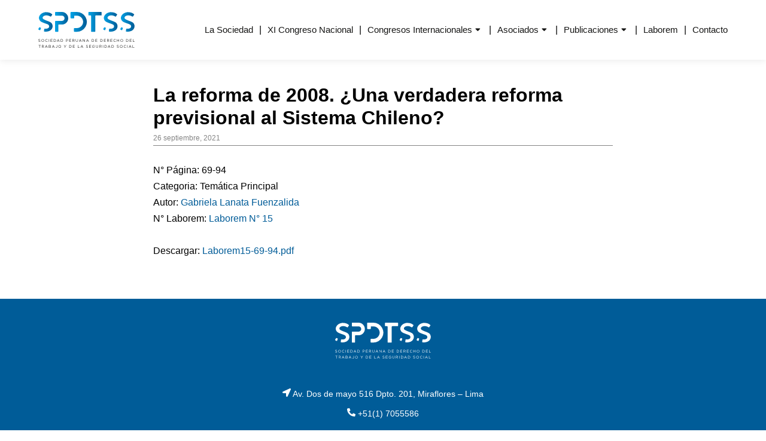

--- FILE ---
content_type: text/html; charset=UTF-8
request_url: https://www.spdtss.org.pe/articulos_laborem/la-reforma-de-2008-una-verdadera-reforma-previsional-al-sistema-chileno/
body_size: 87081
content:
<!DOCTYPE html>
<html lang="es">
<head>
    <meta charset="UTF-8">
    <meta name="viewport" content="width=device-width, initial-scale=1.0" >
    <link rel="profile" href="http://gmpg.org/xfn/11">
    <link rel="pingback" href="https://www.spdtss.org.pe/xmlrpc.php">
    <meta name='robots' content='index, follow, max-image-preview:large, max-snippet:-1, max-video-preview:-1' />

	<!-- This site is optimized with the Yoast SEO plugin v26.5 - https://yoast.com/wordpress/plugins/seo/ -->
	<title>La reforma de 2008. ¿Una verdadera reforma previsional al Sistema Chileno? - SPDTSS</title>
	<link rel="canonical" href="https://www.spdtss.org.pe/articulos_laborem/la-reforma-de-2008-una-verdadera-reforma-previsional-al-sistema-chileno/" />
	<meta property="og:locale" content="es_ES" />
	<meta property="og:type" content="article" />
	<meta property="og:title" content="La reforma de 2008. ¿Una verdadera reforma previsional al Sistema Chileno? - SPDTSS" />
	<meta property="og:url" content="https://www.spdtss.org.pe/articulos_laborem/la-reforma-de-2008-una-verdadera-reforma-previsional-al-sistema-chileno/" />
	<meta property="og:site_name" content="SPDTSS" />
	<meta property="article:modified_time" content="2021-09-26T17:15:58+00:00" />
	<meta name="twitter:card" content="summary_large_image" />
	<script type="application/ld+json" class="yoast-schema-graph">{"@context":"https://schema.org","@graph":[{"@type":"WebPage","@id":"https://www.spdtss.org.pe/articulos_laborem/la-reforma-de-2008-una-verdadera-reforma-previsional-al-sistema-chileno/","url":"https://www.spdtss.org.pe/articulos_laborem/la-reforma-de-2008-una-verdadera-reforma-previsional-al-sistema-chileno/","name":"La reforma de 2008. ¿Una verdadera reforma previsional al Sistema Chileno? - SPDTSS","isPartOf":{"@id":"https://www.spdtss.org.pe/#website"},"datePublished":"2021-09-26T17:15:57+00:00","dateModified":"2021-09-26T17:15:58+00:00","breadcrumb":{"@id":"https://www.spdtss.org.pe/articulos_laborem/la-reforma-de-2008-una-verdadera-reforma-previsional-al-sistema-chileno/#breadcrumb"},"inLanguage":"es","potentialAction":[{"@type":"ReadAction","target":["https://www.spdtss.org.pe/articulos_laborem/la-reforma-de-2008-una-verdadera-reforma-previsional-al-sistema-chileno/"]}]},{"@type":"BreadcrumbList","@id":"https://www.spdtss.org.pe/articulos_laborem/la-reforma-de-2008-una-verdadera-reforma-previsional-al-sistema-chileno/#breadcrumb","itemListElement":[{"@type":"ListItem","position":1,"name":"Portada","item":"https://www.spdtss.org.pe/"},{"@type":"ListItem","position":2,"name":"La reforma de 2008. ¿Una verdadera reforma previsional al Sistema Chileno?"}]},{"@type":"WebSite","@id":"https://www.spdtss.org.pe/#website","url":"https://www.spdtss.org.pe/","name":"SPDTSS","description":"Sociedad Peruana de Derecho del Trabajo y de la Seguridad Social","potentialAction":[{"@type":"SearchAction","target":{"@type":"EntryPoint","urlTemplate":"https://www.spdtss.org.pe/?s={search_term_string}"},"query-input":{"@type":"PropertyValueSpecification","valueRequired":true,"valueName":"search_term_string"}}],"inLanguage":"es"}]}</script>
	<!-- / Yoast SEO plugin. -->


<link rel='dns-prefetch' href='//cdnjs.cloudflare.com' />
<link rel="alternate" title="oEmbed (JSON)" type="application/json+oembed" href="https://www.spdtss.org.pe/wp-json/oembed/1.0/embed?url=https%3A%2F%2Fwww.spdtss.org.pe%2Farticulos_laborem%2Fla-reforma-de-2008-una-verdadera-reforma-previsional-al-sistema-chileno%2F" />
<link rel="alternate" title="oEmbed (XML)" type="text/xml+oembed" href="https://www.spdtss.org.pe/wp-json/oembed/1.0/embed?url=https%3A%2F%2Fwww.spdtss.org.pe%2Farticulos_laborem%2Fla-reforma-de-2008-una-verdadera-reforma-previsional-al-sistema-chileno%2F&#038;format=xml" />
<style id='wp-img-auto-sizes-contain-inline-css' type='text/css'>
img:is([sizes=auto i],[sizes^="auto," i]){contain-intrinsic-size:3000px 1500px}
/*# sourceURL=wp-img-auto-sizes-contain-inline-css */
</style>
<style id='wp-emoji-styles-inline-css' type='text/css'>

	img.wp-smiley, img.emoji {
		display: inline !important;
		border: none !important;
		box-shadow: none !important;
		height: 1em !important;
		width: 1em !important;
		margin: 0 0.07em !important;
		vertical-align: -0.1em !important;
		background: none !important;
		padding: 0 !important;
	}
/*# sourceURL=wp-emoji-styles-inline-css */
</style>
<style id='wp-block-library-inline-css' type='text/css'>
:root{--wp-block-synced-color:#7a00df;--wp-block-synced-color--rgb:122,0,223;--wp-bound-block-color:var(--wp-block-synced-color);--wp-editor-canvas-background:#ddd;--wp-admin-theme-color:#007cba;--wp-admin-theme-color--rgb:0,124,186;--wp-admin-theme-color-darker-10:#006ba1;--wp-admin-theme-color-darker-10--rgb:0,107,160.5;--wp-admin-theme-color-darker-20:#005a87;--wp-admin-theme-color-darker-20--rgb:0,90,135;--wp-admin-border-width-focus:2px}@media (min-resolution:192dpi){:root{--wp-admin-border-width-focus:1.5px}}.wp-element-button{cursor:pointer}:root .has-very-light-gray-background-color{background-color:#eee}:root .has-very-dark-gray-background-color{background-color:#313131}:root .has-very-light-gray-color{color:#eee}:root .has-very-dark-gray-color{color:#313131}:root .has-vivid-green-cyan-to-vivid-cyan-blue-gradient-background{background:linear-gradient(135deg,#00d084,#0693e3)}:root .has-purple-crush-gradient-background{background:linear-gradient(135deg,#34e2e4,#4721fb 50%,#ab1dfe)}:root .has-hazy-dawn-gradient-background{background:linear-gradient(135deg,#faaca8,#dad0ec)}:root .has-subdued-olive-gradient-background{background:linear-gradient(135deg,#fafae1,#67a671)}:root .has-atomic-cream-gradient-background{background:linear-gradient(135deg,#fdd79a,#004a59)}:root .has-nightshade-gradient-background{background:linear-gradient(135deg,#330968,#31cdcf)}:root .has-midnight-gradient-background{background:linear-gradient(135deg,#020381,#2874fc)}:root{--wp--preset--font-size--normal:16px;--wp--preset--font-size--huge:42px}.has-regular-font-size{font-size:1em}.has-larger-font-size{font-size:2.625em}.has-normal-font-size{font-size:var(--wp--preset--font-size--normal)}.has-huge-font-size{font-size:var(--wp--preset--font-size--huge)}.has-text-align-center{text-align:center}.has-text-align-left{text-align:left}.has-text-align-right{text-align:right}.has-fit-text{white-space:nowrap!important}#end-resizable-editor-section{display:none}.aligncenter{clear:both}.items-justified-left{justify-content:flex-start}.items-justified-center{justify-content:center}.items-justified-right{justify-content:flex-end}.items-justified-space-between{justify-content:space-between}.screen-reader-text{border:0;clip-path:inset(50%);height:1px;margin:-1px;overflow:hidden;padding:0;position:absolute;width:1px;word-wrap:normal!important}.screen-reader-text:focus{background-color:#ddd;clip-path:none;color:#444;display:block;font-size:1em;height:auto;left:5px;line-height:normal;padding:15px 23px 14px;text-decoration:none;top:5px;width:auto;z-index:100000}html :where(.has-border-color){border-style:solid}html :where([style*=border-top-color]){border-top-style:solid}html :where([style*=border-right-color]){border-right-style:solid}html :where([style*=border-bottom-color]){border-bottom-style:solid}html :where([style*=border-left-color]){border-left-style:solid}html :where([style*=border-width]){border-style:solid}html :where([style*=border-top-width]){border-top-style:solid}html :where([style*=border-right-width]){border-right-style:solid}html :where([style*=border-bottom-width]){border-bottom-style:solid}html :where([style*=border-left-width]){border-left-style:solid}html :where(img[class*=wp-image-]){height:auto;max-width:100%}:where(figure){margin:0 0 1em}html :where(.is-position-sticky){--wp-admin--admin-bar--position-offset:var(--wp-admin--admin-bar--height,0px)}@media screen and (max-width:600px){html :where(.is-position-sticky){--wp-admin--admin-bar--position-offset:0px}}

/*# sourceURL=wp-block-library-inline-css */
</style><link rel='stylesheet' id='wc-blocks-style-css' href='https://www.spdtss.org.pe/wp-content/plugins/woocommerce/assets/client/blocks/wc-blocks.css?ver=wc-9.0.2' type='text/css' media='all' />
<style id='global-styles-inline-css' type='text/css'>
:root{--wp--preset--aspect-ratio--square: 1;--wp--preset--aspect-ratio--4-3: 4/3;--wp--preset--aspect-ratio--3-4: 3/4;--wp--preset--aspect-ratio--3-2: 3/2;--wp--preset--aspect-ratio--2-3: 2/3;--wp--preset--aspect-ratio--16-9: 16/9;--wp--preset--aspect-ratio--9-16: 9/16;--wp--preset--color--black: #000000;--wp--preset--color--cyan-bluish-gray: #abb8c3;--wp--preset--color--white: #ffffff;--wp--preset--color--pale-pink: #f78da7;--wp--preset--color--vivid-red: #cf2e2e;--wp--preset--color--luminous-vivid-orange: #ff6900;--wp--preset--color--luminous-vivid-amber: #fcb900;--wp--preset--color--light-green-cyan: #7bdcb5;--wp--preset--color--vivid-green-cyan: #00d084;--wp--preset--color--pale-cyan-blue: #8ed1fc;--wp--preset--color--vivid-cyan-blue: #0693e3;--wp--preset--color--vivid-purple: #9b51e0;--wp--preset--color--azul: #005c98;--wp--preset--color--celeste: #009adb;--wp--preset--color--morado: #774e76;--wp--preset--color--dorado: #bda367;--wp--preset--color--blanco: #ffffff;--wp--preset--color--gris: #848484;--wp--preset--color--negro: #161615;--wp--preset--gradient--vivid-cyan-blue-to-vivid-purple: linear-gradient(135deg,rgb(6,147,227) 0%,rgb(155,81,224) 100%);--wp--preset--gradient--light-green-cyan-to-vivid-green-cyan: linear-gradient(135deg,rgb(122,220,180) 0%,rgb(0,208,130) 100%);--wp--preset--gradient--luminous-vivid-amber-to-luminous-vivid-orange: linear-gradient(135deg,rgb(252,185,0) 0%,rgb(255,105,0) 100%);--wp--preset--gradient--luminous-vivid-orange-to-vivid-red: linear-gradient(135deg,rgb(255,105,0) 0%,rgb(207,46,46) 100%);--wp--preset--gradient--very-light-gray-to-cyan-bluish-gray: linear-gradient(135deg,rgb(238,238,238) 0%,rgb(169,184,195) 100%);--wp--preset--gradient--cool-to-warm-spectrum: linear-gradient(135deg,rgb(74,234,220) 0%,rgb(151,120,209) 20%,rgb(207,42,186) 40%,rgb(238,44,130) 60%,rgb(251,105,98) 80%,rgb(254,248,76) 100%);--wp--preset--gradient--blush-light-purple: linear-gradient(135deg,rgb(255,206,236) 0%,rgb(152,150,240) 100%);--wp--preset--gradient--blush-bordeaux: linear-gradient(135deg,rgb(254,205,165) 0%,rgb(254,45,45) 50%,rgb(107,0,62) 100%);--wp--preset--gradient--luminous-dusk: linear-gradient(135deg,rgb(255,203,112) 0%,rgb(199,81,192) 50%,rgb(65,88,208) 100%);--wp--preset--gradient--pale-ocean: linear-gradient(135deg,rgb(255,245,203) 0%,rgb(182,227,212) 50%,rgb(51,167,181) 100%);--wp--preset--gradient--electric-grass: linear-gradient(135deg,rgb(202,248,128) 0%,rgb(113,206,126) 100%);--wp--preset--gradient--midnight: linear-gradient(135deg,rgb(2,3,129) 0%,rgb(40,116,252) 100%);--wp--preset--font-size--small: 13px;--wp--preset--font-size--medium: 20px;--wp--preset--font-size--large: 36px;--wp--preset--font-size--x-large: 42px;--wp--preset--spacing--20: 0.44rem;--wp--preset--spacing--30: 0.67rem;--wp--preset--spacing--40: 1rem;--wp--preset--spacing--50: 1.5rem;--wp--preset--spacing--60: 2.25rem;--wp--preset--spacing--70: 3.38rem;--wp--preset--spacing--80: 5.06rem;--wp--preset--shadow--natural: 6px 6px 9px rgba(0, 0, 0, 0.2);--wp--preset--shadow--deep: 12px 12px 50px rgba(0, 0, 0, 0.4);--wp--preset--shadow--sharp: 6px 6px 0px rgba(0, 0, 0, 0.2);--wp--preset--shadow--outlined: 6px 6px 0px -3px rgb(255, 255, 255), 6px 6px rgb(0, 0, 0);--wp--preset--shadow--crisp: 6px 6px 0px rgb(0, 0, 0);}:where(.is-layout-flex){gap: 0.5em;}:where(.is-layout-grid){gap: 0.5em;}body .is-layout-flex{display: flex;}.is-layout-flex{flex-wrap: wrap;align-items: center;}.is-layout-flex > :is(*, div){margin: 0;}body .is-layout-grid{display: grid;}.is-layout-grid > :is(*, div){margin: 0;}:where(.wp-block-columns.is-layout-flex){gap: 2em;}:where(.wp-block-columns.is-layout-grid){gap: 2em;}:where(.wp-block-post-template.is-layout-flex){gap: 1.25em;}:where(.wp-block-post-template.is-layout-grid){gap: 1.25em;}.has-black-color{color: var(--wp--preset--color--black) !important;}.has-cyan-bluish-gray-color{color: var(--wp--preset--color--cyan-bluish-gray) !important;}.has-white-color{color: var(--wp--preset--color--white) !important;}.has-pale-pink-color{color: var(--wp--preset--color--pale-pink) !important;}.has-vivid-red-color{color: var(--wp--preset--color--vivid-red) !important;}.has-luminous-vivid-orange-color{color: var(--wp--preset--color--luminous-vivid-orange) !important;}.has-luminous-vivid-amber-color{color: var(--wp--preset--color--luminous-vivid-amber) !important;}.has-light-green-cyan-color{color: var(--wp--preset--color--light-green-cyan) !important;}.has-vivid-green-cyan-color{color: var(--wp--preset--color--vivid-green-cyan) !important;}.has-pale-cyan-blue-color{color: var(--wp--preset--color--pale-cyan-blue) !important;}.has-vivid-cyan-blue-color{color: var(--wp--preset--color--vivid-cyan-blue) !important;}.has-vivid-purple-color{color: var(--wp--preset--color--vivid-purple) !important;}.has-black-background-color{background-color: var(--wp--preset--color--black) !important;}.has-cyan-bluish-gray-background-color{background-color: var(--wp--preset--color--cyan-bluish-gray) !important;}.has-white-background-color{background-color: var(--wp--preset--color--white) !important;}.has-pale-pink-background-color{background-color: var(--wp--preset--color--pale-pink) !important;}.has-vivid-red-background-color{background-color: var(--wp--preset--color--vivid-red) !important;}.has-luminous-vivid-orange-background-color{background-color: var(--wp--preset--color--luminous-vivid-orange) !important;}.has-luminous-vivid-amber-background-color{background-color: var(--wp--preset--color--luminous-vivid-amber) !important;}.has-light-green-cyan-background-color{background-color: var(--wp--preset--color--light-green-cyan) !important;}.has-vivid-green-cyan-background-color{background-color: var(--wp--preset--color--vivid-green-cyan) !important;}.has-pale-cyan-blue-background-color{background-color: var(--wp--preset--color--pale-cyan-blue) !important;}.has-vivid-cyan-blue-background-color{background-color: var(--wp--preset--color--vivid-cyan-blue) !important;}.has-vivid-purple-background-color{background-color: var(--wp--preset--color--vivid-purple) !important;}.has-black-border-color{border-color: var(--wp--preset--color--black) !important;}.has-cyan-bluish-gray-border-color{border-color: var(--wp--preset--color--cyan-bluish-gray) !important;}.has-white-border-color{border-color: var(--wp--preset--color--white) !important;}.has-pale-pink-border-color{border-color: var(--wp--preset--color--pale-pink) !important;}.has-vivid-red-border-color{border-color: var(--wp--preset--color--vivid-red) !important;}.has-luminous-vivid-orange-border-color{border-color: var(--wp--preset--color--luminous-vivid-orange) !important;}.has-luminous-vivid-amber-border-color{border-color: var(--wp--preset--color--luminous-vivid-amber) !important;}.has-light-green-cyan-border-color{border-color: var(--wp--preset--color--light-green-cyan) !important;}.has-vivid-green-cyan-border-color{border-color: var(--wp--preset--color--vivid-green-cyan) !important;}.has-pale-cyan-blue-border-color{border-color: var(--wp--preset--color--pale-cyan-blue) !important;}.has-vivid-cyan-blue-border-color{border-color: var(--wp--preset--color--vivid-cyan-blue) !important;}.has-vivid-purple-border-color{border-color: var(--wp--preset--color--vivid-purple) !important;}.has-vivid-cyan-blue-to-vivid-purple-gradient-background{background: var(--wp--preset--gradient--vivid-cyan-blue-to-vivid-purple) !important;}.has-light-green-cyan-to-vivid-green-cyan-gradient-background{background: var(--wp--preset--gradient--light-green-cyan-to-vivid-green-cyan) !important;}.has-luminous-vivid-amber-to-luminous-vivid-orange-gradient-background{background: var(--wp--preset--gradient--luminous-vivid-amber-to-luminous-vivid-orange) !important;}.has-luminous-vivid-orange-to-vivid-red-gradient-background{background: var(--wp--preset--gradient--luminous-vivid-orange-to-vivid-red) !important;}.has-very-light-gray-to-cyan-bluish-gray-gradient-background{background: var(--wp--preset--gradient--very-light-gray-to-cyan-bluish-gray) !important;}.has-cool-to-warm-spectrum-gradient-background{background: var(--wp--preset--gradient--cool-to-warm-spectrum) !important;}.has-blush-light-purple-gradient-background{background: var(--wp--preset--gradient--blush-light-purple) !important;}.has-blush-bordeaux-gradient-background{background: var(--wp--preset--gradient--blush-bordeaux) !important;}.has-luminous-dusk-gradient-background{background: var(--wp--preset--gradient--luminous-dusk) !important;}.has-pale-ocean-gradient-background{background: var(--wp--preset--gradient--pale-ocean) !important;}.has-electric-grass-gradient-background{background: var(--wp--preset--gradient--electric-grass) !important;}.has-midnight-gradient-background{background: var(--wp--preset--gradient--midnight) !important;}.has-small-font-size{font-size: var(--wp--preset--font-size--small) !important;}.has-medium-font-size{font-size: var(--wp--preset--font-size--medium) !important;}.has-large-font-size{font-size: var(--wp--preset--font-size--large) !important;}.has-x-large-font-size{font-size: var(--wp--preset--font-size--x-large) !important;}
/*# sourceURL=global-styles-inline-css */
</style>

<style id='classic-theme-styles-inline-css' type='text/css'>
/*! This file is auto-generated */
.wp-block-button__link{color:#fff;background-color:#32373c;border-radius:9999px;box-shadow:none;text-decoration:none;padding:calc(.667em + 2px) calc(1.333em + 2px);font-size:1.125em}.wp-block-file__button{background:#32373c;color:#fff;text-decoration:none}
/*# sourceURL=/wp-includes/css/classic-themes.min.css */
</style>
<link rel='stylesheet' id='contact-form-7-css' href='https://www.spdtss.org.pe/wp-content/plugins/contact-form-7/includes/css/styles.css?ver=5.9.6' type='text/css' media='all' />
<link rel='stylesheet' id='woocommerce-layout-css' href='https://www.spdtss.org.pe/wp-content/plugins/woocommerce/assets/css/woocommerce-layout.css?ver=9.0.2' type='text/css' media='all' />
<link rel='stylesheet' id='woocommerce-smallscreen-css' href='https://www.spdtss.org.pe/wp-content/plugins/woocommerce/assets/css/woocommerce-smallscreen.css?ver=9.0.2' type='text/css' media='only screen and (max-width: 768px)' />
<link rel='stylesheet' id='woocommerce-general-css' href='https://www.spdtss.org.pe/wp-content/plugins/woocommerce/assets/css/woocommerce.css?ver=9.0.2' type='text/css' media='all' />
<style id='woocommerce-inline-inline-css' type='text/css'>
.woocommerce form .form-row .required { visibility: visible; }
/*# sourceURL=woocommerce-inline-inline-css */
</style>
<link rel='stylesheet' id='xoo-wsc-fonts-css' href='https://www.spdtss.org.pe/wp-content/plugins/side-cart-woocommerce/assets/css/xoo-wsc-fonts.css?ver=2.5' type='text/css' media='all' />
<link rel='stylesheet' id='xoo-wsc-style-css' href='https://www.spdtss.org.pe/wp-content/plugins/side-cart-woocommerce/assets/css/xoo-wsc-style.css?ver=2.5' type='text/css' media='all' />
<style id='xoo-wsc-style-inline-css' type='text/css'>



 

.xoo-wsc-footer{
	background-color: #ffffff;
	color: #000000;
	padding: 10px 20px;
	box-shadow: 0 -1px 10px #0000001a;
}

.xoo-wsc-footer, .xoo-wsc-footer a, .xoo-wsc-footer .amount{
	font-size: 18px;
}

.xoo-wsc-btn .amount{
	color: #000000}

.xoo-wsc-btn:hover .amount{
	color: #000000;
}

.xoo-wsc-ft-buttons-cont{
	grid-template-columns: auto;
}

.xoo-wsc-basket{
	bottom: 12px;
	right: 0px;
	background-color: #ffffff;
	color: #000000;
	box-shadow: 0 1px 4px 0;
	border-radius: 50%;
	display: none;
	width: 60px;
	height: 60px;
}


.xoo-wsc-bki{
	font-size: 30px}

.xoo-wsc-items-count{
	top: -12px;
	left: -12px;
}

.xoo-wsc-items-count{
	background-color: #000000;
	color: #ffffff;
}

.xoo-wsc-container, .xoo-wsc-slider{
	max-width: 420px;
	right: -420px;
	top: 0;bottom: 0;
	bottom: 0;
	font-family: }


.xoo-wsc-cart-active .xoo-wsc-container, .xoo-wsc-slider-active .xoo-wsc-slider{
	right: 0;
}


.xoo-wsc-container {
    overflow: auto;
}

.xoo-wsc-body{
	overflow: unset;
	flex-grow: 0;
}
.xoo-wsc-footer{
	flex-grow: 1;
}


.xoo-wsc-cart-active .xoo-wsc-basket{
	right: 420px;
}

.xoo-wsc-slider{
	right: -420px;
}

span.xoo-wsch-close {
    font-size: 16px;
    right: 10px;
}

.xoo-wsch-top{
	justify-content: center;
}

.xoo-wsch-text{
	font-size: 20px;
}

.xoo-wsc-header{
	color: #000000;
	background-color: #ffffff;
	border-bottom: 2px solid #eee;
}


.xoo-wsc-body{
	background-color: #ffffff;
}

.xoo-wsc-body, .xoo-wsc-body span.amount, .xoo-wsc-body a{
	font-size: 16px;
	color: #000000;
}

.xoo-wsc-product{
	padding: 20px 15px;
	margin: 0;
	border-radius: 0px;
	box-shadow: 0 0;
	background-color: transparent;
}

.xoo-wsc-img-col{
	width: 30%;
}
.xoo-wsc-sum-col{
	width: 70%;
}

.xoo-wsc-sum-col{
	justify-content: center;
}


/** Shortcode **/
.xoo-wsc-sc-count{
	background-color: #000000;
	color: #ffffff;
}

.xoo-wsc-sc-bki{
	font-size: 28px;
	color: 28;
}
.xoo-wsc-sc-cont{
	color: #000000;
}

.added_to_cart{
	display: none!important;
}

.xoo-wsc-product dl.variation {
	display: block;
}.xoo-wsc-ft-btn-continue {
    display: none!important;
}

.xoo-wsc-ft-btn-cart {
    display: none!important;
}
/*# sourceURL=xoo-wsc-style-inline-css */
</style>
<link rel='stylesheet' id='normalize-css' href='https://cdnjs.cloudflare.com/ajax/libs/normalize/8.0.1/normalize.min.css?ver=8.0.1' type='text/css' media='all' />
<link rel='stylesheet' id='fawCSS-css' href='https://cdnjs.cloudflare.com/ajax/libs/font-awesome/5.15.1/css/all.min.css?ver=5.15.1' type='text/css' media='all' />
<link rel='stylesheet' id='owlCSS-css' href='https://cdnjs.cloudflare.com/ajax/libs/OwlCarousel2/2.3.4/assets/owl.carousel.css?ver=2.3.4' type='text/css' media='all' />
<link rel='stylesheet' id='modalCSS-css' href='https://cdnjs.cloudflare.com/ajax/libs/jquery-modal/0.9.1/jquery.modal.min.css?ver=0.9.1' type='text/css' media='all' />
<link rel='stylesheet' id='lightboxCSS-css' href='https://cdnjs.cloudflare.com/ajax/libs/lightbox2/2.11.3/css/lightbox.min.css?ver=2.11.3' type='text/css' media='all' />
<link rel='stylesheet' id='estilos-select-css' href='https://cdnjs.cloudflare.com/ajax/libs/select2/4.0.6-rc.0/css/select2.min.css?ver=1.0' type='text/css' media='all' />
<link rel='stylesheet' id='mainCSS-css' href='https://www.spdtss.org.pe/wp-content/themes/spdtss/css/main.min.css?ver=1.0.56' type='text/css' media='all' />
<link rel='stylesheet' id='style-css' href='https://www.spdtss.org.pe/wp-content/themes/spdtss/style.css?ver=1.0.1' type='text/css' media='all' />
<script type="text/javascript" src="https://www.spdtss.org.pe/wp-includes/js/jquery/jquery.min.js?ver=3.7.1" id="jquery-core-js"></script>
<script type="text/javascript" src="https://www.spdtss.org.pe/wp-includes/js/jquery/jquery-migrate.min.js?ver=3.4.1" id="jquery-migrate-js"></script>
<script type="text/javascript" src="https://www.spdtss.org.pe/wp-content/plugins/woocommerce/assets/js/jquery-blockui/jquery.blockUI.min.js?ver=2.7.0-wc.9.0.2" id="jquery-blockui-js" defer="defer" data-wp-strategy="defer"></script>
<script type="text/javascript" id="wc-add-to-cart-js-extra">
/* <![CDATA[ */
var wc_add_to_cart_params = {"ajax_url":"/wp-admin/admin-ajax.php","wc_ajax_url":"/?wc-ajax=%%endpoint%%","i18n_view_cart":"View cart","cart_url":"https://www.spdtss.org.pe/carrito/","is_cart":"","cart_redirect_after_add":"no"};
//# sourceURL=wc-add-to-cart-js-extra
/* ]]> */
</script>
<script type="text/javascript" src="https://www.spdtss.org.pe/wp-content/plugins/woocommerce/assets/js/frontend/add-to-cart.min.js?ver=9.0.2" id="wc-add-to-cart-js" defer="defer" data-wp-strategy="defer"></script>
<script type="text/javascript" src="https://www.spdtss.org.pe/wp-content/plugins/woocommerce/assets/js/js-cookie/js.cookie.min.js?ver=2.1.4-wc.9.0.2" id="js-cookie-js" defer="defer" data-wp-strategy="defer"></script>
<script type="text/javascript" id="woocommerce-js-extra">
/* <![CDATA[ */
var woocommerce_params = {"ajax_url":"/wp-admin/admin-ajax.php","wc_ajax_url":"/?wc-ajax=%%endpoint%%"};
//# sourceURL=woocommerce-js-extra
/* ]]> */
</script>
<script type="text/javascript" src="https://www.spdtss.org.pe/wp-content/plugins/woocommerce/assets/js/frontend/woocommerce.min.js?ver=9.0.2" id="woocommerce-js" defer="defer" data-wp-strategy="defer"></script>
<script type="text/javascript" src="https://cdnjs.cloudflare.com/ajax/libs/select2/4.0.6-rc.0/js/select2.min.js?ver=1.0" id="script-select-js"></script>
<script type="text/javascript" id="xoo-wsc-main-js-js-extra">
/* <![CDATA[ */
var xoo_wsc_params = {"adminurl":"https://www.spdtss.org.pe/wp-admin/admin-ajax.php","wc_ajax_url":"/?wc-ajax=%%endpoint%%","qtyUpdateDelay":"500","notificationTime":"5000","html":{"successNotice":"\u003Cul class=\"xoo-wsc-notices\"\u003E\u003Cli class=\"xoo-wsc-notice-success\"\u003E\u003Cspan class=\"xoo-wsc-icon-check_circle\"\u003E\u003C/span\u003E%s%\u003C/li\u003E\u003C/ul\u003E","errorNotice":"\u003Cul class=\"xoo-wsc-notices\"\u003E\u003Cli class=\"xoo-wsc-notice-error\"\u003E\u003Cspan class=\"xoo-wsc-icon-cross\"\u003E\u003C/span\u003E%s%\u003C/li\u003E\u003C/ul\u003E"},"strings":{"maxQtyError":"Solo %s% en existencias","stepQtyError":"Solo se pueden comprar cantidades en m\u00faltiplos de %s%","calculateCheckout":"Por favor, usa el formulario de pago para calcular el env\u00edo","couponEmpty":"Por favor, introduce el c\u00f3digo de promoci\u00f3n"},"isCheckout":"","isCart":"","sliderAutoClose":"1","shippingEnabled":"1","couponsEnabled":"1","autoOpenCart":"yes","addedToCart":"","ajaxAddToCart":"yes","showBasket":"always_hide","flyToCart":"no","productFlyClass":"","refreshCart":"no","fetchDelay":"200","triggerClass":""};
//# sourceURL=xoo-wsc-main-js-js-extra
/* ]]> */
</script>
<script type="text/javascript" src="https://www.spdtss.org.pe/wp-content/plugins/side-cart-woocommerce/assets/js/xoo-wsc-main.js?ver=2.5" id="xoo-wsc-main-js-js" defer="defer" data-wp-strategy="defer"></script>
<link rel="https://api.w.org/" href="https://www.spdtss.org.pe/wp-json/" /><link rel="alternate" title="JSON" type="application/json" href="https://www.spdtss.org.pe/wp-json/wp/v2/articulos_laborem/955" /><link rel="EditURI" type="application/rsd+xml" title="RSD" href="https://www.spdtss.org.pe/xmlrpc.php?rsd" />
<meta name="generator" content="WordPress 6.9" />
<meta name="generator" content="WooCommerce 9.0.2" />
<link rel='shortlink' href='https://www.spdtss.org.pe/?p=955' />
<meta name="cdp-version" content="1.4.6" />	<noscript><style>.woocommerce-product-gallery{ opacity: 1 !important; }</style></noscript>
	<link rel="icon" href="https://www.spdtss.org.pe/wp-content/uploads/2021/08/favicon.png" sizes="32x32" />
<link rel="icon" href="https://www.spdtss.org.pe/wp-content/uploads/2021/08/favicon.png" sizes="192x192" />
<link rel="apple-touch-icon" href="https://www.spdtss.org.pe/wp-content/uploads/2021/08/favicon.png" />
<meta name="msapplication-TileImage" content="https://www.spdtss.org.pe/wp-content/uploads/2021/08/favicon.png" />
		<style type="text/css" id="wp-custom-css">
			.grecaptcha-badge{
	opacity: 0;
}

.has-text-color a{
	color: #fff;
}

.wp-block-button__link{
	display: inline-block;
}

.congreso_page .expositor>.wp-block-column .nombre-expositor{
	margin: 1rem 0;
  gap: 1rem;
  justify-content: center;
  flex-wrap: nowrap !important;
}

@media (min-width: 781px) {
	.congreso_page .expositor>.wp-block-column .nombre-expositor{
  justify-content: start;
}

}

.congreso_page .expositor>.wp-block-column .nombre-expositor .wp-block-column:nth-child(1){
	margin: 0;
}

.congreso_page .expositor>.wp-block-column .nombre-expositor .wp-block-column:nth-child(2){
	margin: 0!important;
	flex: unset!important;
	width: max-content;
}

.congreso_page .expositor .wp-block-image{
	display: flex;
	justify-content: center;
}

@media (min-width: 781px) {
	.congreso_page .expositor .wp-block-image{
	display: flex;
	justify-content: start;
}
}

.congreso_page .expositor{
	margin: 8rem auto;
}

.congreso_page ul{
	list-style: disc;
	padding-left: 1rem;
	margin-left: 2rem;
}		</style>
		</head>
<body class="wp-singular articulos_laborem-template-default single single-articulos_laborem postid-955 wp-theme-spdtss theme-spdtss woocommerce-no-js">
    <header class="main-header">
        <div class="contenedor">
            <div class="brand">
                <a href="https://www.spdtss.org.pe">
                    <svg xmlns="http://www.w3.org/2000/svg" xmlns:xlink="http://www.w3.org/1999/xlink" width="216" height="80.582" viewBox="0 0 216 80.582">
  <defs>
    <linearGradient id="linear-gradient" y1="0.5" x2="1" y2="0.5" gradientUnits="objectBoundingBox">
      <stop offset="0" stop-color="#00a3e7"/>
      <stop offset="1" stop-color="#005c96"/>
    </linearGradient>
  </defs>
  <g id="Group_2" data-name="Group 2" transform="translate(-161.852 -214.548)">
    <g id="Group_1" data-name="Group 1" transform="translate(161.909 275.707)">
      <path id="Path_1" data-name="Path 1" d="M161.985,363.116l.409-.484a2.782,2.782,0,0,0,2,.826c.784,0,1.3-.417,1.3-.993v-.017c0-.543-.292-.851-1.519-1.11-1.344-.292-1.961-.726-1.961-1.686v-.017a1.725,1.725,0,0,1,1.92-1.594,3.047,3.047,0,0,1,2.053.718l-.384.509a2.564,2.564,0,0,0-1.686-.635c-.76,0-1.244.417-1.244.943v.017c0,.551.3.86,1.586,1.135,1.3.284,1.9.76,1.9,1.652v.017c0,1-.835,1.652-1.995,1.652A3.417,3.417,0,0,1,161.985,363.116Z" transform="translate(-161.985 -358.025)" fill="#161615"/>
      <path id="Path_2" data-name="Path 2" d="M178.329,361.041v-.017a2.98,2.98,0,1,1,5.959-.017v.017a2.98,2.98,0,1,1-5.959.017Zm5.275,0v-.017a2.323,2.323,0,0,0-2.3-2.412,2.3,2.3,0,0,0-2.287,2.4v.017a2.323,2.323,0,0,0,2.3,2.412A2.3,2.3,0,0,0,183.6,361.041Z" transform="translate(-171.361 -358.003)" fill="#161615"/>
      <path id="Path_3" data-name="Path 3" d="M198.489,361.041v-.017A2.943,2.943,0,0,1,201.443,358a3.041,3.041,0,0,1,2.279.926l-.451.484a2.54,2.54,0,0,0-1.836-.8,2.291,2.291,0,0,0-2.262,2.4v.017a2.306,2.306,0,0,0,2.262,2.412,2.537,2.537,0,0,0,1.886-.843l.434.426a3.043,3.043,0,0,1-2.337,1.027A2.914,2.914,0,0,1,198.489,361.041Z" transform="translate(-182.926 -358.003)" fill="#161615"/>
      <path id="Path_4" data-name="Path 4" d="M217.2,358.237h.66v5.842h-.66Z" transform="translate(-193.661 -358.137)" fill="#161615"/>
      <path id="Path_5" data-name="Path 5" d="M226.284,358.237h4.223v.6h-3.564v1.995h3.188v.6h-3.188v2.045h3.606v.6h-4.265Z" transform="translate(-198.871 -358.137)" fill="#161615"/>
      <path id="Path_6" data-name="Path 6" d="M242.92,358.237h2.028a2.912,2.912,0,0,1,3.1,2.9v.017a2.925,2.925,0,0,1-3.1,2.921H242.92Zm.659.61v4.624h1.369a2.262,2.262,0,0,0,2.421-2.295v-.017a2.274,2.274,0,0,0-2.421-2.312Z" transform="translate(-208.415 -358.137)" fill="#161615"/>
      <path id="Path_7" data-name="Path 7" d="M262.337,358.139h.618l2.662,5.884h-.709l-.685-1.544h-3.18l-.693,1.544h-.676Zm1.628,3.739-1.327-2.972-1.335,2.972Z" transform="translate(-218.027 -358.081)" fill="#161615"/>
      <path id="Path_8" data-name="Path 8" d="M279.835,358.237h2.028a2.912,2.912,0,0,1,3.1,2.9v.017a2.925,2.925,0,0,1-3.1,2.921h-2.028Zm.659.61v4.624h1.369a2.262,2.262,0,0,0,2.421-2.295v-.017a2.274,2.274,0,0,0-2.421-2.312Z" transform="translate(-229.592 -358.137)" fill="#161615"/>
      <path id="Path_9" data-name="Path 9" d="M308.06,358.237h2.187c1.319,0,2.187.7,2.187,1.853v.017c0,1.26-1.052,1.911-2.3,1.911h-1.419v2.062h-.659Zm2.1,3.18c.968,0,1.6-.518,1.6-1.285v-.017c0-.835-.625-1.268-1.568-1.268h-1.478v2.57Z" transform="translate(-245.784 -358.137)" fill="#161615"/>
      <path id="Path_10" data-name="Path 10" d="M324.658,358.237h4.223v.6h-3.564v1.995h3.188v.6h-3.188v2.045h3.606v.6h-4.265Z" transform="translate(-255.305 -358.137)" fill="#161615"/>
      <path id="Path_11" data-name="Path 11" d="M341.3,358.237h2.512a2.3,2.3,0,0,1,1.661.584,1.613,1.613,0,0,1,.451,1.152v.017a1.71,1.71,0,0,1-1.586,1.7l1.794,2.387h-.81l-1.694-2.27h-1.67v2.27H341.3Zm2.454,2.98c.877,0,1.5-.451,1.5-1.2V360c0-.718-.551-1.151-1.494-1.151h-1.8v2.37Z" transform="translate(-264.85 -358.137)" fill="#161615"/>
      <path id="Path_12" data-name="Path 12" d="M358.754,361.634v-3.4h.66v3.355a1.723,1.723,0,0,0,1.786,1.97c1.076,0,1.761-.651,1.761-1.928v-3.4h.659v3.347a2.436,2.436,0,1,1-4.866.05Z" transform="translate(-274.865 -358.137)" fill="#161615"/>
      <path id="Path_13" data-name="Path 13" d="M378.347,358.139h.617l2.663,5.884h-.71l-.684-1.544h-3.18l-.693,1.544h-.676Zm1.628,3.739-1.328-2.972-1.335,2.972Z" transform="translate(-284.578 -358.081)" fill="#161615"/>
      <path id="Path_14" data-name="Path 14" d="M395.845,358.237h.617l3.681,4.682v-4.682h.642v5.842h-.526l-3.773-4.791v4.791h-.642Z" transform="translate(-296.143 -358.137)" fill="#161615"/>
      <path id="Path_15" data-name="Path 15" d="M416.319,358.139h.617l2.662,5.884h-.709l-.684-1.544h-3.18l-.693,1.544h-.676Zm1.627,3.739-1.327-2.972-1.335,2.972Z" transform="translate(-306.361 -358.081)" fill="#161615"/>
      <path id="Path_16" data-name="Path 16" d="M443.212,358.237h2.028a2.912,2.912,0,0,1,3.1,2.9v.017a2.925,2.925,0,0,1-3.1,2.921h-2.028Zm.659.61v4.624h1.369a2.262,2.262,0,0,0,2.421-2.295v-.017a2.274,2.274,0,0,0-2.421-2.312Z" transform="translate(-323.316 -358.137)" fill="#161615"/>
      <path id="Path_17" data-name="Path 17" d="M462.042,358.237h4.223v.6H462.7v1.995h3.189v.6H462.7v2.045h3.606v.6h-4.265Z" transform="translate(-334.118 -358.137)" fill="#161615"/>
      <path id="Path_18" data-name="Path 18" d="M488.074,358.237H490.1a2.912,2.912,0,0,1,3.1,2.9v.017a2.925,2.925,0,0,1-3.1,2.921h-2.028Zm.659.61v4.624H490.1a2.261,2.261,0,0,0,2.42-2.295v-.017a2.274,2.274,0,0,0-2.42-2.312Z" transform="translate(-349.052 -358.137)" fill="#161615"/>
      <path id="Path_19" data-name="Path 19" d="M506.9,358.237h4.223v.6h-3.564v1.995h3.188v.6h-3.188v2.045h3.606v.6H506.9Z" transform="translate(-359.854 -358.137)" fill="#161615"/>
      <path id="Path_20" data-name="Path 20" d="M523.541,358.237h2.512a2.3,2.3,0,0,1,1.661.584,1.613,1.613,0,0,1,.451,1.152v.017a1.71,1.71,0,0,1-1.586,1.7l1.794,2.387h-.81l-1.694-2.27H524.2v2.27h-.659Zm2.453,2.98c.877,0,1.5-.451,1.5-1.2V360c0-.718-.551-1.151-1.494-1.151h-1.8v2.37Z" transform="translate(-369.398 -358.137)" fill="#161615"/>
      <path id="Path_21" data-name="Path 21" d="M541.215,358.237h4.223v.6h-3.564v1.995h3.189v.6h-3.189v2.045h3.606v.6h-4.265Z" transform="translate(-379.537 -358.137)" fill="#161615"/>
      <path id="Path_22" data-name="Path 22" d="M557.245,361.041v-.017A2.943,2.943,0,0,1,560.2,358a3.041,3.041,0,0,1,2.279.926l-.451.484a2.538,2.538,0,0,0-1.836-.8,2.291,2.291,0,0,0-2.262,2.4v.017a2.306,2.306,0,0,0,2.262,2.412,2.537,2.537,0,0,0,1.886-.843l.434.426a3.043,3.043,0,0,1-2.337,1.027A2.914,2.914,0,0,1,557.245,361.041Z" transform="translate(-388.733 -358.003)" fill="#161615"/>
      <path id="Path_23" data-name="Path 23" d="M575.821,358.237h.659v2.6h3.372v-2.6h.66v5.842h-.66V361.45H576.48v2.629h-.659Z" transform="translate(-399.39 -358.137)" fill="#161615"/>
      <path id="Path_24" data-name="Path 24" d="M593.612,361.041v-.017a2.98,2.98,0,1,1,5.959-.017v.017a2.98,2.98,0,1,1-5.959.017Zm5.275,0v-.017a2.323,2.323,0,0,0-2.3-2.412,2.3,2.3,0,0,0-2.287,2.4v.017a2.323,2.323,0,0,0,2.3,2.412A2.3,2.3,0,0,0,598.887,361.041Z" transform="translate(-409.596 -358.003)" fill="#161615"/>
      <path id="Path_25" data-name="Path 25" d="M623.774,358.237H625.8a2.912,2.912,0,0,1,3.1,2.9v.017a2.925,2.925,0,0,1-3.1,2.921h-2.028Zm.659.61v4.624H625.8a2.262,2.262,0,0,0,2.421-2.295v-.017a2.274,2.274,0,0,0-2.421-2.312Z" transform="translate(-426.899 -358.137)" fill="#161615"/>
      <path id="Path_26" data-name="Path 26" d="M642.6,358.237h4.223v.6h-3.564v1.995h3.188v.6h-3.188v2.045h3.606v.6H642.6Z" transform="translate(-437.701 -358.137)" fill="#161615"/>
      <path id="Path_27" data-name="Path 27" d="M659.241,358.237h.659v5.233h3.288v.609h-3.947Z" transform="translate(-447.245 -358.137)" fill="#161615"/>
      <path id="Path_28" data-name="Path 28" d="M165.259,390.23H163.3v-.609h4.591v.609h-1.962v5.233h-.668Z" transform="translate(-162.738 -376.141)" fill="#161615"/>
      <path id="Path_29" data-name="Path 29" d="M180.484,389.621H183a2.3,2.3,0,0,1,1.661.584,1.614,1.614,0,0,1,.451,1.152v.017a1.71,1.71,0,0,1-1.586,1.7l1.794,2.387h-.81l-1.694-2.27h-1.67v2.27h-.659Zm2.454,2.98c.876,0,1.5-.451,1.5-1.2v-.017c0-.718-.551-1.152-1.494-1.152h-1.8v2.37Z" transform="translate(-172.597 -376.141)" fill="#161615"/>
      <path id="Path_30" data-name="Path 30" d="M199.645,389.523h.617l2.662,5.884h-.709l-.684-1.544h-3.18l-.693,1.544h-.676Zm1.627,3.739-1.327-2.972-1.335,2.972Z" transform="translate(-182.062 -376.085)" fill="#161615"/>
      <path id="Path_31" data-name="Path 31" d="M217.144,389.621h2.487a2.145,2.145,0,0,1,1.527.518,1.3,1.3,0,0,1,.376.935v.017a1.41,1.41,0,0,1-.926,1.352c.693.208,1.252.609,1.252,1.411v.017c0,1-.843,1.594-2.12,1.594h-2.6Zm3.722,1.544c0-.576-.459-.952-1.294-.952h-1.778v2.011h1.728c.793,0,1.344-.359,1.344-1.043Zm-1.227,1.644h-1.845v2.062h1.962c.885,0,1.435-.393,1.435-1.043v-.017C221.192,393.177,220.657,392.809,219.64,392.809Z" transform="translate(-193.628 -376.141)" fill="#161615"/>
      <path id="Path_32" data-name="Path 32" d="M236.286,389.523h.617l2.662,5.884h-.709l-.685-1.544h-3.18l-.693,1.544h-.676Zm1.627,3.739-1.327-2.972-1.335,2.972Z" transform="translate(-203.082 -376.085)" fill="#161615"/>
      <path id="Path_33" data-name="Path 33" d="M252.453,394.512l.476-.409a1.5,1.5,0,0,0,1.336.835c.659,0,1.143-.476,1.143-1.4v-3.914h.668v3.906a2.108,2.108,0,0,1-.534,1.536,1.79,1.79,0,0,1-1.285.484A2,2,0,0,1,252.453,394.512Z" transform="translate(-213.884 -376.141)" fill="#161615"/>
      <path id="Path_34" data-name="Path 34" d="M267.524,392.424v-.017a2.98,2.98,0,1,1,5.959-.017v.017a2.98,2.98,0,1,1-5.959.017Zm5.275,0v-.017A2.323,2.323,0,0,0,270.5,390a2.3,2.3,0,0,0-2.287,2.4v.017a2.323,2.323,0,0,0,2.3,2.412A2.3,2.3,0,0,0,272.8,392.424Z" transform="translate(-222.529 -376.006)" fill="#161615"/>
      <path id="Path_35" data-name="Path 35" d="M298.706,393.151l-2.429-3.53h.8l1.97,2.921,1.986-2.921h.768l-2.428,3.522v2.32h-.668Z" transform="translate(-239.024 -376.141)" fill="#161615"/>
      <path id="Path_36" data-name="Path 36" d="M324.619,389.621h2.028a2.912,2.912,0,0,1,3.1,2.9v.017a2.925,2.925,0,0,1-3.1,2.921h-2.028Zm.659.609v4.624h1.368a2.262,2.262,0,0,0,2.421-2.3v-.017a2.274,2.274,0,0,0-2.421-2.312Z" transform="translate(-255.283 -376.141)" fill="#161615"/>
      <path id="Path_37" data-name="Path 37" d="M343.449,389.621h4.223v.6h-3.564v1.995H347.3v.6h-3.188v2.045h3.606v.6h-4.265Z" transform="translate(-266.085 -376.141)" fill="#161615"/>
      <path id="Path_38" data-name="Path 38" d="M369.481,389.621h.659v5.233h3.289v.609h-3.948Z" transform="translate(-281.019 -376.141)" fill="#161615"/>
      <path id="Path_39" data-name="Path 39" d="M386.607,389.523h.617l2.662,5.884h-.709l-.684-1.544h-3.18l-.693,1.544h-.676Zm1.627,3.739-1.327-2.972-1.335,2.972Z" transform="translate(-289.316 -376.085)" fill="#161615"/>
      <path id="Path_40" data-name="Path 40" d="M412.6,394.5l.409-.484a2.78,2.78,0,0,0,2,.826c.784,0,1.3-.417,1.3-.993v-.017c0-.542-.292-.851-1.519-1.11-1.344-.292-1.962-.726-1.962-1.686v-.017a1.725,1.725,0,0,1,1.92-1.594,3.047,3.047,0,0,1,2.053.718l-.384.509a2.566,2.566,0,0,0-1.686-.634c-.759,0-1.243.417-1.243.943v.017c0,.551.3.86,1.586,1.135,1.3.284,1.9.759,1.9,1.652v.017c0,1-.835,1.652-1.994,1.652A3.418,3.418,0,0,1,412.6,394.5Z" transform="translate(-305.754 -376.029)" fill="#161615"/>
      <path id="Path_41" data-name="Path 41" d="M429.55,389.621h4.223v.6h-3.564v1.995H433.4v.6h-3.189v2.045h3.606v.6H429.55Z" transform="translate(-315.479 -376.141)" fill="#161615"/>
      <path id="Path_42" data-name="Path 42" d="M445.581,392.424v-.017a2.932,2.932,0,0,1,2.93-3.021,3.076,3.076,0,0,1,2.178.776l-.426.5a2.486,2.486,0,0,0-1.777-.668,2.282,2.282,0,0,0-2.22,2.4v.017a2.258,2.258,0,0,0,2.312,2.429,2.749,2.749,0,0,0,1.686-.585V392.8h-1.777v-.593H450.9v2.329a3.541,3.541,0,0,1-2.345.893A2.865,2.865,0,0,1,445.581,392.424Z" transform="translate(-324.675 -376.006)" fill="#161615"/>
      <path id="Path_43" data-name="Path 43" d="M464.84,393.018v-3.4h.66v3.355a1.723,1.723,0,0,0,1.786,1.97c1.076,0,1.761-.651,1.761-1.928v-3.4h.659v3.347a2.436,2.436,0,1,1-4.866.05Z" transform="translate(-335.723 -376.141)" fill="#161615"/>
      <path id="Path_44" data-name="Path 44" d="M483.435,389.621h2.512a2.3,2.3,0,0,1,1.661.584,1.614,1.614,0,0,1,.451,1.152v.017a1.71,1.71,0,0,1-1.586,1.7l1.794,2.387h-.81l-1.694-2.27h-1.67v2.27h-.659Zm2.454,2.98c.877,0,1.5-.451,1.5-1.2v-.017c0-.718-.551-1.152-1.494-1.152h-1.8v2.37Z" transform="translate(-346.391 -376.141)" fill="#161615"/>
      <path id="Path_45" data-name="Path 45" d="M501.247,389.621h.659v5.842h-.659Z" transform="translate(-356.609 -376.141)" fill="#161615"/>
      <path id="Path_46" data-name="Path 46" d="M510.329,389.621h2.028a2.912,2.912,0,0,1,3.1,2.9v.017a2.925,2.925,0,0,1-3.1,2.921h-2.028Zm.659.609v4.624h1.369a2.262,2.262,0,0,0,2.421-2.3v-.017a2.274,2.274,0,0,0-2.421-2.312Z" transform="translate(-361.819 -376.141)" fill="#161615"/>
      <path id="Path_47" data-name="Path 47" d="M529.745,389.523h.617l2.662,5.884h-.709l-.685-1.544h-3.18l-.693,1.544h-.676Zm1.627,3.739-1.327-2.972-1.335,2.972Z" transform="translate(-371.43 -376.085)" fill="#161615"/>
      <path id="Path_48" data-name="Path 48" d="M547.244,389.621h2.028a2.912,2.912,0,0,1,3.1,2.9v.017a2.925,2.925,0,0,1-3.1,2.921h-2.028Zm.659.609v4.624h1.369a2.262,2.262,0,0,0,2.421-2.3v-.017a2.274,2.274,0,0,0-2.421-2.312Z" transform="translate(-382.996 -376.141)" fill="#161615"/>
      <path id="Path_49" data-name="Path 49" d="M574.567,394.5l.409-.484a2.78,2.78,0,0,0,2,.826c.784,0,1.3-.417,1.3-.993v-.017c0-.542-.292-.851-1.519-1.11-1.344-.292-1.961-.726-1.961-1.686v-.017a1.725,1.725,0,0,1,1.92-1.594,3.048,3.048,0,0,1,2.053.718l-.384.509a2.566,2.566,0,0,0-1.686-.634c-.76,0-1.244.417-1.244.943v.017c0,.551.3.86,1.586,1.135,1.3.284,1.9.759,1.9,1.652v.017c0,1-.835,1.652-1.994,1.652A3.418,3.418,0,0,1,574.567,394.5Z" transform="translate(-398.67 -376.029)" fill="#161615"/>
      <path id="Path_50" data-name="Path 50" d="M590.911,392.424v-.017a2.98,2.98,0,1,1,5.959-.017v.017a2.98,2.98,0,1,1-5.959.017Zm5.275,0v-.017a2.323,2.323,0,0,0-2.3-2.412,2.3,2.3,0,0,0-2.287,2.4v.017a2.323,2.323,0,0,0,2.3,2.412A2.3,2.3,0,0,0,596.186,392.424Z" transform="translate(-408.046 -376.006)" fill="#161615"/>
      <path id="Path_51" data-name="Path 51" d="M611.071,392.424v-.017a2.943,2.943,0,0,1,2.954-3.021,3.041,3.041,0,0,1,2.279.926l-.451.484a2.54,2.54,0,0,0-1.836-.8,2.291,2.291,0,0,0-2.262,2.4v.017a2.305,2.305,0,0,0,2.262,2.412,2.536,2.536,0,0,0,1.886-.843l.434.426A3.043,3.043,0,0,1,614,395.429,2.914,2.914,0,0,1,611.071,392.424Z" transform="translate(-419.611 -376.006)" fill="#161615"/>
      <path id="Path_52" data-name="Path 52" d="M629.783,389.621h.659v5.842h-.659Z" transform="translate(-430.346 -376.141)" fill="#161615"/>
      <path id="Path_53" data-name="Path 53" d="M640.352,389.523h.617l2.662,5.884h-.709l-.684-1.544h-3.18l-.693,1.544h-.676Zm1.627,3.739-1.327-2.972-1.335,2.972Z" transform="translate(-434.882 -376.085)" fill="#161615"/>
      <path id="Path_54" data-name="Path 54" d="M657.851,389.621h.659v5.233H661.8v.609h-3.948Z" transform="translate(-446.448 -376.141)" fill="#161615"/>
    </g>
    <path id="Path_55" data-name="Path 55" d="M167.748,251.09a.633.633,0,0,1,.032.447l-1.53,4.271a.773.773,0,0,1-.446.447.832.832,0,0,1-.7-.064,13.734,13.734,0,0,1-2.932-1.594.871.871,0,0,1-.318-.51,3.932,3.932,0,0,1,.573-1.435q.574-1.051,1.594-2.773.317-.445.892-.127l2.549,1.02A.828.828,0,0,1,167.748,251.09Zm20.878-13.036a10.039,10.039,0,0,1,3.793,3.443,11.932,11.932,0,0,1-.51,12.207,12.894,12.894,0,0,1-5.513,4.3,20.345,20.345,0,0,1-8.224,1.562,16.24,16.24,0,0,1-2.613-.255,1.34,1.34,0,0,1-.893-.351.938.938,0,0,1-.127-.861l.255-1.848c.042-.34.085-.733.127-1.18a10.087,10.087,0,0,1,.191-1.243,1.073,1.073,0,0,1,1.212-1.02l2.677.064a8.594,8.594,0,0,0,5.2-1.466,4.365,4.365,0,0,0,2.008-3.633,5.353,5.353,0,0,0-1.084-3.124,6.759,6.759,0,0,0-2.55-1.721,50.519,50.519,0,0,0-5.036-1.849,77.367,77.367,0,0,1-7.873-3.092,11.1,11.1,0,0,1-4.494-3.538,10.449,10.449,0,0,1,.032-11.729,14.615,14.615,0,0,1,5.068-4.686,18.65,18.65,0,0,1,7.458-2.327,28.106,28.106,0,0,1,5.992.382,20.128,20.128,0,0,1,5.1,1.53,19.517,19.517,0,0,1,3.7,2.486,2.169,2.169,0,0,1,.509.574c.127.213.169.361.127.446a30.513,30.513,0,0,1-2.167,3.314l-.766,1.084a.779.779,0,0,1-.573.191,1.228,1.228,0,0,1-.638-.191,20.384,20.384,0,0,0-4.525-1.976,16.215,16.215,0,0,0-4.462-.637,13.438,13.438,0,0,0-4.909.892,8,8,0,0,0-2.709,2.008,3.714,3.714,0,0,0-.988,2.39,3.968,3.968,0,0,0,2.231,3.315,33.622,33.622,0,0,0,3.538,1.785q2.645,1.211,4.495,1.848A58.381,58.381,0,0,1,188.626,238.054Zm1.593-12.526a.057.057,0,0,1,.064-.064Z" transform="translate(0 -0.653)" fill="url(#linear-gradient)"/>
    <path id="Path_56" data-name="Path 56" d="M250.571,258.884a1.1,1.1,0,0,1-.35-.8V235.84a1.173,1.173,0,0,1,.35-.861,1.1,1.1,0,0,1,.8-.35h14.088a5.754,5.754,0,0,0,4.176-1.722,5.6,5.6,0,0,0,1.754-4.143,5.67,5.67,0,0,0-1.754-4.207,5.755,5.755,0,0,0-4.176-1.721H251.368a1.1,1.1,0,0,1-.8-.351,1.169,1.169,0,0,1-.35-.86V215.76a1.173,1.173,0,0,1,.35-.861,1.1,1.1,0,0,1,.8-.351h14.088a13.706,13.706,0,0,1,7.076,1.913,14.241,14.241,0,0,1,5.163,5.2,13.872,13.872,0,0,1,1.913,7.108,13.7,13.7,0,0,1-1.913,7.076A14.318,14.318,0,0,1,272.532,241a13.706,13.706,0,0,1-7.076,1.913H258.7a1.688,1.688,0,0,0-.956.191.918.918,0,0,0-.255.765v14.215a1.07,1.07,0,0,1-.35.829,1.23,1.23,0,0,1-.861.319h-4.908A1.1,1.1,0,0,1,250.571,258.884Z" transform="translate(-50.694)" fill="url(#linear-gradient)"/>
    <path id="Path_57" data-name="Path 57" d="M339.326,258.811a1.246,1.246,0,0,1-.414-.956v-5.546a1.321,1.321,0,0,1,.414-1.02,1.406,1.406,0,0,1,.988-.382h5.164a13.544,13.544,0,0,0,7.011-1.881,14.117,14.117,0,0,0,5.069-5.068,14.017,14.017,0,0,0,0-14.025,14.137,14.137,0,0,0-5.069-5.068,13.556,13.556,0,0,0-7.011-1.881h-5.164a.763.763,0,0,0-.765.765v3.889a1.248,1.248,0,0,1-.414.956,1.406,1.406,0,0,1-.988.383H332.6a1.423,1.423,0,0,1-1.338-1.339V216.1a1.348,1.348,0,0,1,.414-.988,1.279,1.279,0,0,1,.924-.414h12.877a21.636,21.636,0,0,1,11.155,3,22.414,22.414,0,0,1,8.1,8.1,22.262,22.262,0,0,1,0,22.311,22.4,22.4,0,0,1-8.1,8.1,21.62,21.62,0,0,1-11.155,3h-5.164A1.406,1.406,0,0,1,339.326,258.811Z" transform="translate(-97.185 -0.086)" fill="url(#linear-gradient)"/>
    <path id="Path_58" data-name="Path 58" d="M431.6,258.45V224.027a1.378,1.378,0,0,0-.447-1.052,1.536,1.536,0,0,0-1.083-.414H426.44a.791.791,0,0,1-.574-.255.863.863,0,0,1-.254-.638V215.74a.864.864,0,0,1,.254-.637.8.8,0,0,1,.574-.255H454.3a.8.8,0,0,1,.573.255.868.868,0,0,1,.255.637v5.928a.867.867,0,0,1-.255.638.791.791,0,0,1-.573.255H442.377a1.475,1.475,0,0,0-1.084.446,1.4,1.4,0,0,0-.446,1.02V258.45a.765.765,0,0,1-.255.606.845.845,0,0,1-.573.223h-7.585A.732.732,0,0,1,431.6,258.45Z" transform="translate(-151.311 -0.172)" fill="url(#linear-gradient)"/>
    <path id="Path_59" data-name="Path 59" d="M509.111,251.09a.635.635,0,0,1,.033.447l-1.53,4.271a.773.773,0,0,1-.446.447.832.832,0,0,1-.7-.064,13.735,13.735,0,0,1-2.932-1.594.871.871,0,0,1-.318-.51,3.932,3.932,0,0,1,.573-1.435q.574-1.051,1.594-2.773.317-.445.892-.127l2.549,1.02A.821.821,0,0,1,509.111,251.09Zm20.878-13.036a10.039,10.039,0,0,1,3.793,3.443,11.932,11.932,0,0,1-.51,12.207,12.894,12.894,0,0,1-5.513,4.3,20.345,20.345,0,0,1-8.224,1.562,16.24,16.24,0,0,1-2.613-.255,1.34,1.34,0,0,1-.893-.351.938.938,0,0,1-.128-.861l.255-1.848c.042-.34.085-.733.128-1.18a10.014,10.014,0,0,1,.191-1.243,1.073,1.073,0,0,1,1.212-1.02l2.677.064a8.594,8.594,0,0,0,5.2-1.466,4.365,4.365,0,0,0,2.008-3.633,5.353,5.353,0,0,0-1.084-3.124,6.755,6.755,0,0,0-2.55-1.721,50.51,50.51,0,0,0-5.036-1.849,77.37,77.37,0,0,1-7.873-3.092,11.1,11.1,0,0,1-4.494-3.538,10.45,10.45,0,0,1,.032-11.729,14.619,14.619,0,0,1,5.068-4.686,18.652,18.652,0,0,1,7.458-2.327,28.106,28.106,0,0,1,5.992.382,20.128,20.128,0,0,1,5.1,1.53,19.519,19.519,0,0,1,3.7,2.486,2.171,2.171,0,0,1,.509.574c.127.213.169.361.127.446a30.436,30.436,0,0,1-2.167,3.314l-.766,1.084a.778.778,0,0,1-.573.191,1.228,1.228,0,0,1-.638-.191,20.385,20.385,0,0,0-4.526-1.976,16.215,16.215,0,0,0-4.462-.637,13.438,13.438,0,0,0-4.909.892,7.99,7.99,0,0,0-2.708,2.008,3.713,3.713,0,0,0-.988,2.39,3.968,3.968,0,0,0,2.231,3.315,33.623,33.623,0,0,0,3.538,1.785q2.645,1.211,4.495,1.848A58.38,58.38,0,0,1,529.989,238.054Zm1.593-12.526a.057.057,0,0,1,.064-.064Z" transform="translate(-195.829 -0.653)" fill="url(#linear-gradient)"/>
    <path id="Path_60" data-name="Path 60" d="M598.675,251.09a.633.633,0,0,1,.032.447l-1.53,4.271a.773.773,0,0,1-.446.447.832.832,0,0,1-.7-.064A13.735,13.735,0,0,1,593.1,254.6a.871.871,0,0,1-.318-.51,3.931,3.931,0,0,1,.573-1.435q.574-1.051,1.594-2.773.317-.445.892-.127l2.549,1.02A.828.828,0,0,1,598.675,251.09Zm20.878-13.036a10.04,10.04,0,0,1,3.793,3.443,11.932,11.932,0,0,1-.51,12.207,12.893,12.893,0,0,1-5.513,4.3,20.345,20.345,0,0,1-8.224,1.562,16.242,16.242,0,0,1-2.613-.255,1.34,1.34,0,0,1-.893-.351.938.938,0,0,1-.128-.861l.255-1.848c.042-.34.085-.733.127-1.18a10.069,10.069,0,0,1,.191-1.243,1.073,1.073,0,0,1,1.212-1.02l2.677.064a8.594,8.594,0,0,0,5.2-1.466,4.365,4.365,0,0,0,2.008-3.633,5.353,5.353,0,0,0-1.084-3.124,6.759,6.759,0,0,0-2.55-1.721,50.51,50.51,0,0,0-5.036-1.849,77.377,77.377,0,0,1-7.873-3.092,11.1,11.1,0,0,1-4.494-3.538,10.449,10.449,0,0,1,.032-11.729,14.615,14.615,0,0,1,5.068-4.686,18.65,18.65,0,0,1,7.458-2.327,28.106,28.106,0,0,1,5.992.382,20.127,20.127,0,0,1,5.1,1.53,19.517,19.517,0,0,1,3.7,2.486,2.169,2.169,0,0,1,.509.574c.128.213.169.361.128.446a30.507,30.507,0,0,1-2.167,3.314l-.766,1.084a.779.779,0,0,1-.573.191,1.228,1.228,0,0,1-.638-.191,20.385,20.385,0,0,0-4.526-1.976,16.216,16.216,0,0,0-4.462-.637,13.437,13.437,0,0,0-4.909.892,8,8,0,0,0-2.709,2.008,3.714,3.714,0,0,0-.988,2.39,3.968,3.968,0,0,0,2.231,3.315,33.63,33.63,0,0,0,3.538,1.785q2.645,1.211,4.495,1.848A58.39,58.39,0,0,1,619.553,238.054Zm1.593-12.526a.057.057,0,0,1,.064-.064Z" transform="translate(-247.209 -0.653)" fill="url(#linear-gradient)"/>
  </g>
</svg>                </a>
            </div>
            <nav class="nav-principal">
                <button type="button" class="bars-menu-principal">
                    <span></span><span></span><span></span>
                </button>
                <ul class="menu-principal">
                    <li id="menu-item-15" class="menu-item menu-item-type-post_type menu-item-object-page menu-item-15"><a href="https://www.spdtss.org.pe/la-sociedad/">La Sociedad</a></li>
<li id="menu-item-3860" class="menu-item menu-item-type-custom menu-item-object-custom menu-item-3860"><a href="https://www.spdtss.org.pe/cusco2024">XI Congreso Nacional</a></li>
<li id="menu-item-4017" class="menu-item menu-item-type-custom menu-item-object-custom menu-item-has-children menu-item-4017"><a href="#">Congresos Internacionales</a>
<ul class="sub-menu">
	<li id="menu-item-3693" class="menu-item menu-item-type-custom menu-item-object-custom menu-item-3693"><a href="https://www.spdtss.org.pe/congreso2024/">IV Congreso Internacional</a></li>
	<li id="menu-item-4018" class="menu-item menu-item-type-custom menu-item-object-custom menu-item-4018"><a href="https://www.spdtss.org.pe/congreso2025">V Congreso Internacional</a></li>
</ul>
</li>
<li id="menu-item-16" class="menu-item menu-item-type-custom menu-item-object-custom menu-item-has-children menu-item-16"><a href="#">Asociados</a>
<ul class="sub-menu">
	<li id="menu-item-459" class="menu-item menu-item-type-taxonomy menu-item-object-asociados menu-item-459"><a href="https://www.spdtss.org.pe/asociados/activos/">Activos</a></li>
	<li id="menu-item-460" class="menu-item menu-item-type-taxonomy menu-item-object-asociados menu-item-460"><a href="https://www.spdtss.org.pe/asociados/honorarios/">Honorarios</a></li>
</ul>
</li>
<li id="menu-item-17" class="menu-item menu-item-type-custom menu-item-object-custom menu-item-has-children menu-item-17"><a href="#">Publicaciones</a>
<ul class="sub-menu">
	<li id="menu-item-1456" class="menu-item menu-item-type-post_type menu-item-object-page menu-item-1456"><a href="https://www.spdtss.org.pe/congresos/">Congresos</a></li>
	<li id="menu-item-1902" class="menu-item menu-item-type-post_type menu-item-object-page menu-item-1902"><a href="https://www.spdtss.org.pe/miscelanea/">Miscelánea</a></li>
</ul>
</li>
<li id="menu-item-560" class="menu-item menu-item-type-post_type menu-item-object-page menu-item-560"><a href="https://www.spdtss.org.pe/laboremperu/">Laborem</a></li>
<li id="menu-item-19" class="menu-item menu-item-type-post_type menu-item-object-page menu-item-19"><a href="https://www.spdtss.org.pe/contacto/">Contacto</a></li>
                </ul>
            </nav>
        </div>
    </header>
<main class="contenedor single_page">
        <section class="min-contenedor">
        <div class="meta-data"><h1 class="title_single">La reforma de 2008. ¿Una verdadera reforma previsional al Sistema Chileno?</h1><time>26 septiembre, 2021</time></div><br><p>N° Página: 69-94</p><p>Categoria: Temática Principal</p><p>Autor: <a href="https://www.spdtss.org.pe/autor/gabriela-lanata-fuenzalida/" rel="tag">Gabriela Lanata Fuenzalida</a></p>        
                <p>N° Laborem: <a href="https://www.spdtss.org.pe/laborem/laborem15/" rel="tag">Laborem N° 15</a></p>
        
                <br>
            <p>Descargar: <a href="https://www.spdtss.org.pe/wp-content/uploads/2021/09/Laborem15-69-94.pdf" class="">
                 Laborem15-69-94.pdf            </a></p>
            <br>
            </section>
</main>

        <footer class="main-footer">
            <div class="contenedor">
                <div class="brand">
                    <a href="https://www.spdtss.org.pe">
                        <svg xmlns="http://www.w3.org/2000/svg" width="216" height="80.582" viewBox="0 0 216 80.582">
  <g id="Group_4" data-name="Group 4" transform="translate(-161.852 -214.548)">
    <g id="Group_1" data-name="Group 1" transform="translate(161.909 275.707)">
      <path id="Path_1" data-name="Path 1" d="M161.985,363.116l.409-.484a2.782,2.782,0,0,0,2,.826c.784,0,1.3-.417,1.3-.993v-.017c0-.543-.292-.851-1.519-1.11-1.344-.292-1.961-.726-1.961-1.686v-.017a1.725,1.725,0,0,1,1.92-1.594,3.047,3.047,0,0,1,2.053.718l-.384.509a2.564,2.564,0,0,0-1.686-.635c-.76,0-1.244.417-1.244.943v.017c0,.551.3.86,1.586,1.135,1.3.284,1.9.76,1.9,1.652v.017c0,1-.835,1.652-1.995,1.652A3.417,3.417,0,0,1,161.985,363.116Z" transform="translate(-161.985 -358.025)" fill="#fff"/>
      <path id="Path_2" data-name="Path 2" d="M178.329,361.041v-.017a2.98,2.98,0,1,1,5.959-.017v.017a2.98,2.98,0,1,1-5.959.017Zm5.275,0v-.017a2.323,2.323,0,0,0-2.3-2.412,2.3,2.3,0,0,0-2.287,2.4v.017a2.323,2.323,0,0,0,2.3,2.412A2.3,2.3,0,0,0,183.6,361.041Z" transform="translate(-171.361 -358.003)" fill="#fff"/>
      <path id="Path_3" data-name="Path 3" d="M198.489,361.041v-.017A2.943,2.943,0,0,1,201.443,358a3.041,3.041,0,0,1,2.279.926l-.451.484a2.54,2.54,0,0,0-1.836-.8,2.291,2.291,0,0,0-2.262,2.4v.017a2.306,2.306,0,0,0,2.262,2.412,2.537,2.537,0,0,0,1.886-.843l.434.426a3.043,3.043,0,0,1-2.337,1.027A2.914,2.914,0,0,1,198.489,361.041Z" transform="translate(-182.926 -358.003)" fill="#fff"/>
      <path id="Path_4" data-name="Path 4" d="M217.2,358.237h.66v5.842h-.66Z" transform="translate(-193.661 -358.137)" fill="#fff"/>
      <path id="Path_5" data-name="Path 5" d="M226.284,358.237h4.223v.6h-3.564v1.995h3.188v.6h-3.188v2.045h3.606v.6h-4.265Z" transform="translate(-198.871 -358.137)" fill="#fff"/>
      <path id="Path_6" data-name="Path 6" d="M242.92,358.237h2.028a2.912,2.912,0,0,1,3.1,2.9v.017a2.925,2.925,0,0,1-3.1,2.921H242.92Zm.659.61v4.624h1.369a2.262,2.262,0,0,0,2.421-2.295v-.017a2.274,2.274,0,0,0-2.421-2.312Z" transform="translate(-208.415 -358.137)" fill="#fff"/>
      <path id="Path_7" data-name="Path 7" d="M262.337,358.139h.618l2.662,5.884h-.709l-.685-1.544h-3.18l-.693,1.544h-.676Zm1.628,3.739-1.327-2.972-1.335,2.972Z" transform="translate(-218.027 -358.081)" fill="#fff"/>
      <path id="Path_8" data-name="Path 8" d="M279.835,358.237h2.028a2.912,2.912,0,0,1,3.1,2.9v.017a2.925,2.925,0,0,1-3.1,2.921h-2.028Zm.659.61v4.624h1.369a2.262,2.262,0,0,0,2.421-2.295v-.017a2.274,2.274,0,0,0-2.421-2.312Z" transform="translate(-229.592 -358.137)" fill="#fff"/>
      <path id="Path_9" data-name="Path 9" d="M308.06,358.237h2.187c1.319,0,2.187.7,2.187,1.853v.017c0,1.26-1.052,1.911-2.3,1.911h-1.419v2.062h-.659Zm2.1,3.18c.968,0,1.6-.518,1.6-1.285v-.017c0-.835-.625-1.268-1.568-1.268h-1.478v2.57Z" transform="translate(-245.784 -358.137)" fill="#fff"/>
      <path id="Path_10" data-name="Path 10" d="M324.658,358.237h4.223v.6h-3.564v1.995h3.188v.6h-3.188v2.045h3.606v.6h-4.265Z" transform="translate(-255.305 -358.137)" fill="#fff"/>
      <path id="Path_11" data-name="Path 11" d="M341.3,358.237h2.512a2.3,2.3,0,0,1,1.661.584,1.613,1.613,0,0,1,.451,1.152v.017a1.71,1.71,0,0,1-1.586,1.7l1.794,2.387h-.81l-1.694-2.27h-1.67v2.27H341.3Zm2.454,2.98c.877,0,1.5-.451,1.5-1.2V360c0-.718-.551-1.151-1.494-1.151h-1.8v2.37Z" transform="translate(-264.85 -358.137)" fill="#fff"/>
      <path id="Path_12" data-name="Path 12" d="M358.754,361.634v-3.4h.66v3.355a1.723,1.723,0,0,0,1.786,1.97c1.076,0,1.761-.651,1.761-1.928v-3.4h.659v3.347a2.436,2.436,0,1,1-4.866.05Z" transform="translate(-274.865 -358.137)" fill="#fff"/>
      <path id="Path_13" data-name="Path 13" d="M378.347,358.139h.617l2.663,5.884h-.71l-.684-1.544h-3.18l-.693,1.544h-.676Zm1.628,3.739-1.328-2.972-1.335,2.972Z" transform="translate(-284.578 -358.081)" fill="#fff"/>
      <path id="Path_14" data-name="Path 14" d="M395.845,358.237h.617l3.681,4.682v-4.682h.642v5.842h-.526l-3.773-4.791v4.791h-.642Z" transform="translate(-296.143 -358.137)" fill="#fff"/>
      <path id="Path_15" data-name="Path 15" d="M416.319,358.139h.617l2.662,5.884h-.709l-.684-1.544h-3.18l-.693,1.544h-.676Zm1.627,3.739-1.327-2.972-1.335,2.972Z" transform="translate(-306.361 -358.081)" fill="#fff"/>
      <path id="Path_16" data-name="Path 16" d="M443.212,358.237h2.028a2.912,2.912,0,0,1,3.1,2.9v.017a2.925,2.925,0,0,1-3.1,2.921h-2.028Zm.659.61v4.624h1.369a2.262,2.262,0,0,0,2.421-2.295v-.017a2.274,2.274,0,0,0-2.421-2.312Z" transform="translate(-323.316 -358.137)" fill="#fff"/>
      <path id="Path_17" data-name="Path 17" d="M462.042,358.237h4.223v.6H462.7v1.995h3.189v.6H462.7v2.045h3.606v.6h-4.265Z" transform="translate(-334.118 -358.137)" fill="#fff"/>
      <path id="Path_18" data-name="Path 18" d="M488.074,358.237H490.1a2.912,2.912,0,0,1,3.1,2.9v.017a2.925,2.925,0,0,1-3.1,2.921h-2.028Zm.659.61v4.624H490.1a2.261,2.261,0,0,0,2.42-2.295v-.017a2.274,2.274,0,0,0-2.42-2.312Z" transform="translate(-349.052 -358.137)" fill="#fff"/>
      <path id="Path_19" data-name="Path 19" d="M506.9,358.237h4.223v.6h-3.564v1.995h3.188v.6h-3.188v2.045h3.606v.6H506.9Z" transform="translate(-359.854 -358.137)" fill="#fff"/>
      <path id="Path_20" data-name="Path 20" d="M523.541,358.237h2.512a2.3,2.3,0,0,1,1.661.584,1.613,1.613,0,0,1,.451,1.152v.017a1.71,1.71,0,0,1-1.586,1.7l1.794,2.387h-.81l-1.694-2.27H524.2v2.27h-.659Zm2.453,2.98c.877,0,1.5-.451,1.5-1.2V360c0-.718-.551-1.151-1.494-1.151h-1.8v2.37Z" transform="translate(-369.398 -358.137)" fill="#fff"/>
      <path id="Path_21" data-name="Path 21" d="M541.215,358.237h4.223v.6h-3.564v1.995h3.189v.6h-3.189v2.045h3.606v.6h-4.265Z" transform="translate(-379.537 -358.137)" fill="#fff"/>
      <path id="Path_22" data-name="Path 22" d="M557.245,361.041v-.017A2.943,2.943,0,0,1,560.2,358a3.041,3.041,0,0,1,2.279.926l-.451.484a2.538,2.538,0,0,0-1.836-.8,2.291,2.291,0,0,0-2.262,2.4v.017a2.306,2.306,0,0,0,2.262,2.412,2.537,2.537,0,0,0,1.886-.843l.434.426a3.043,3.043,0,0,1-2.337,1.027A2.914,2.914,0,0,1,557.245,361.041Z" transform="translate(-388.733 -358.003)" fill="#fff"/>
      <path id="Path_23" data-name="Path 23" d="M575.821,358.237h.659v2.6h3.372v-2.6h.66v5.842h-.66V361.45H576.48v2.629h-.659Z" transform="translate(-399.39 -358.137)" fill="#fff"/>
      <path id="Path_24" data-name="Path 24" d="M593.612,361.041v-.017a2.98,2.98,0,1,1,5.959-.017v.017a2.98,2.98,0,1,1-5.959.017Zm5.275,0v-.017a2.323,2.323,0,0,0-2.3-2.412,2.3,2.3,0,0,0-2.287,2.4v.017a2.323,2.323,0,0,0,2.3,2.412A2.3,2.3,0,0,0,598.887,361.041Z" transform="translate(-409.596 -358.003)" fill="#fff"/>
      <path id="Path_25" data-name="Path 25" d="M623.774,358.237H625.8a2.912,2.912,0,0,1,3.1,2.9v.017a2.925,2.925,0,0,1-3.1,2.921h-2.028Zm.659.61v4.624H625.8a2.262,2.262,0,0,0,2.421-2.295v-.017a2.274,2.274,0,0,0-2.421-2.312Z" transform="translate(-426.899 -358.137)" fill="#fff"/>
      <path id="Path_26" data-name="Path 26" d="M642.6,358.237h4.223v.6h-3.564v1.995h3.188v.6h-3.188v2.045h3.606v.6H642.6Z" transform="translate(-437.701 -358.137)" fill="#fff"/>
      <path id="Path_27" data-name="Path 27" d="M659.241,358.237h.659v5.233h3.288v.609h-3.947Z" transform="translate(-447.245 -358.137)" fill="#fff"/>
      <path id="Path_28" data-name="Path 28" d="M165.259,390.23H163.3v-.609h4.591v.609h-1.962v5.233h-.668Z" transform="translate(-162.738 -376.141)" fill="#fff"/>
      <path id="Path_29" data-name="Path 29" d="M180.484,389.621H183a2.3,2.3,0,0,1,1.661.584,1.614,1.614,0,0,1,.451,1.152v.017a1.71,1.71,0,0,1-1.586,1.7l1.794,2.387h-.81l-1.694-2.27h-1.67v2.27h-.659Zm2.454,2.98c.876,0,1.5-.451,1.5-1.2v-.017c0-.718-.551-1.152-1.494-1.152h-1.8v2.37Z" transform="translate(-172.597 -376.141)" fill="#fff"/>
      <path id="Path_30" data-name="Path 30" d="M199.645,389.523h.617l2.662,5.884h-.709l-.684-1.544h-3.18l-.693,1.544h-.676Zm1.627,3.739-1.327-2.972-1.335,2.972Z" transform="translate(-182.062 -376.085)" fill="#fff"/>
      <path id="Path_31" data-name="Path 31" d="M217.144,389.621h2.487a2.145,2.145,0,0,1,1.527.518,1.3,1.3,0,0,1,.376.935v.017a1.41,1.41,0,0,1-.926,1.352c.693.208,1.252.609,1.252,1.411v.017c0,1-.843,1.594-2.12,1.594h-2.6Zm3.722,1.544c0-.576-.459-.952-1.294-.952h-1.778v2.011h1.728c.793,0,1.344-.359,1.344-1.043Zm-1.227,1.644h-1.845v2.062h1.962c.885,0,1.435-.393,1.435-1.043v-.017C221.192,393.177,220.657,392.809,219.64,392.809Z" transform="translate(-193.628 -376.141)" fill="#fff"/>
      <path id="Path_32" data-name="Path 32" d="M236.286,389.523h.617l2.662,5.884h-.709l-.685-1.544h-3.18l-.693,1.544h-.676Zm1.627,3.739-1.327-2.972-1.335,2.972Z" transform="translate(-203.082 -376.085)" fill="#fff"/>
      <path id="Path_33" data-name="Path 33" d="M252.453,394.512l.476-.409a1.5,1.5,0,0,0,1.336.835c.659,0,1.143-.476,1.143-1.4v-3.914h.668v3.906a2.108,2.108,0,0,1-.534,1.536,1.79,1.79,0,0,1-1.285.484A2,2,0,0,1,252.453,394.512Z" transform="translate(-213.884 -376.141)" fill="#fff"/>
      <path id="Path_34" data-name="Path 34" d="M267.524,392.424v-.017a2.98,2.98,0,1,1,5.959-.017v.017a2.98,2.98,0,1,1-5.959.017Zm5.275,0v-.017A2.323,2.323,0,0,0,270.5,390a2.3,2.3,0,0,0-2.287,2.4v.017a2.323,2.323,0,0,0,2.3,2.412A2.3,2.3,0,0,0,272.8,392.424Z" transform="translate(-222.529 -376.006)" fill="#fff"/>
      <path id="Path_35" data-name="Path 35" d="M298.706,393.151l-2.429-3.53h.8l1.97,2.921,1.986-2.921h.768l-2.428,3.522v2.32h-.668Z" transform="translate(-239.024 -376.141)" fill="#fff"/>
      <path id="Path_36" data-name="Path 36" d="M324.619,389.621h2.028a2.912,2.912,0,0,1,3.1,2.9v.017a2.925,2.925,0,0,1-3.1,2.921h-2.028Zm.659.609v4.624h1.368a2.262,2.262,0,0,0,2.421-2.3v-.017a2.274,2.274,0,0,0-2.421-2.312Z" transform="translate(-255.283 -376.141)" fill="#fff"/>
      <path id="Path_37" data-name="Path 37" d="M343.449,389.621h4.223v.6h-3.564v1.995H347.3v.6h-3.188v2.045h3.606v.6h-4.265Z" transform="translate(-266.085 -376.141)" fill="#fff"/>
      <path id="Path_38" data-name="Path 38" d="M369.481,389.621h.659v5.233h3.289v.609h-3.948Z" transform="translate(-281.019 -376.141)" fill="#fff"/>
      <path id="Path_39" data-name="Path 39" d="M386.607,389.523h.617l2.662,5.884h-.709l-.684-1.544h-3.18l-.693,1.544h-.676Zm1.627,3.739-1.327-2.972-1.335,2.972Z" transform="translate(-289.316 -376.085)" fill="#fff"/>
      <path id="Path_40" data-name="Path 40" d="M412.6,394.5l.409-.484a2.78,2.78,0,0,0,2,.826c.784,0,1.3-.417,1.3-.993v-.017c0-.542-.292-.851-1.519-1.11-1.344-.292-1.962-.726-1.962-1.686v-.017a1.725,1.725,0,0,1,1.92-1.594,3.047,3.047,0,0,1,2.053.718l-.384.509a2.566,2.566,0,0,0-1.686-.634c-.759,0-1.243.417-1.243.943v.017c0,.551.3.86,1.586,1.135,1.3.284,1.9.759,1.9,1.652v.017c0,1-.835,1.652-1.994,1.652A3.418,3.418,0,0,1,412.6,394.5Z" transform="translate(-305.754 -376.029)" fill="#fff"/>
      <path id="Path_41" data-name="Path 41" d="M429.55,389.621h4.223v.6h-3.564v1.995H433.4v.6h-3.189v2.045h3.606v.6H429.55Z" transform="translate(-315.479 -376.141)" fill="#fff"/>
      <path id="Path_42" data-name="Path 42" d="M445.581,392.424v-.017a2.932,2.932,0,0,1,2.93-3.021,3.076,3.076,0,0,1,2.178.776l-.426.5a2.486,2.486,0,0,0-1.777-.668,2.282,2.282,0,0,0-2.22,2.4v.017a2.258,2.258,0,0,0,2.312,2.429,2.749,2.749,0,0,0,1.686-.585V392.8h-1.777v-.593H450.9v2.329a3.541,3.541,0,0,1-2.345.893A2.865,2.865,0,0,1,445.581,392.424Z" transform="translate(-324.675 -376.006)" fill="#fff"/>
      <path id="Path_43" data-name="Path 43" d="M464.84,393.018v-3.4h.66v3.355a1.723,1.723,0,0,0,1.786,1.97c1.076,0,1.761-.651,1.761-1.928v-3.4h.659v3.347a2.436,2.436,0,1,1-4.866.05Z" transform="translate(-335.723 -376.141)" fill="#fff"/>
      <path id="Path_44" data-name="Path 44" d="M483.435,389.621h2.512a2.3,2.3,0,0,1,1.661.584,1.614,1.614,0,0,1,.451,1.152v.017a1.71,1.71,0,0,1-1.586,1.7l1.794,2.387h-.81l-1.694-2.27h-1.67v2.27h-.659Zm2.454,2.98c.877,0,1.5-.451,1.5-1.2v-.017c0-.718-.551-1.152-1.494-1.152h-1.8v2.37Z" transform="translate(-346.391 -376.141)" fill="#fff"/>
      <path id="Path_45" data-name="Path 45" d="M501.247,389.621h.659v5.842h-.659Z" transform="translate(-356.609 -376.141)" fill="#fff"/>
      <path id="Path_46" data-name="Path 46" d="M510.329,389.621h2.028a2.912,2.912,0,0,1,3.1,2.9v.017a2.925,2.925,0,0,1-3.1,2.921h-2.028Zm.659.609v4.624h1.369a2.262,2.262,0,0,0,2.421-2.3v-.017a2.274,2.274,0,0,0-2.421-2.312Z" transform="translate(-361.819 -376.141)" fill="#fff"/>
      <path id="Path_47" data-name="Path 47" d="M529.745,389.523h.617l2.662,5.884h-.709l-.685-1.544h-3.18l-.693,1.544h-.676Zm1.627,3.739-1.327-2.972-1.335,2.972Z" transform="translate(-371.43 -376.085)" fill="#fff"/>
      <path id="Path_48" data-name="Path 48" d="M547.244,389.621h2.028a2.912,2.912,0,0,1,3.1,2.9v.017a2.925,2.925,0,0,1-3.1,2.921h-2.028Zm.659.609v4.624h1.369a2.262,2.262,0,0,0,2.421-2.3v-.017a2.274,2.274,0,0,0-2.421-2.312Z" transform="translate(-382.996 -376.141)" fill="#fff"/>
      <path id="Path_49" data-name="Path 49" d="M574.567,394.5l.409-.484a2.78,2.78,0,0,0,2,.826c.784,0,1.3-.417,1.3-.993v-.017c0-.542-.292-.851-1.519-1.11-1.344-.292-1.961-.726-1.961-1.686v-.017a1.725,1.725,0,0,1,1.92-1.594,3.048,3.048,0,0,1,2.053.718l-.384.509a2.566,2.566,0,0,0-1.686-.634c-.76,0-1.244.417-1.244.943v.017c0,.551.3.86,1.586,1.135,1.3.284,1.9.759,1.9,1.652v.017c0,1-.835,1.652-1.994,1.652A3.418,3.418,0,0,1,574.567,394.5Z" transform="translate(-398.67 -376.029)" fill="#fff"/>
      <path id="Path_50" data-name="Path 50" d="M590.911,392.424v-.017a2.98,2.98,0,1,1,5.959-.017v.017a2.98,2.98,0,1,1-5.959.017Zm5.275,0v-.017a2.323,2.323,0,0,0-2.3-2.412,2.3,2.3,0,0,0-2.287,2.4v.017a2.323,2.323,0,0,0,2.3,2.412A2.3,2.3,0,0,0,596.186,392.424Z" transform="translate(-408.046 -376.006)" fill="#fff"/>
      <path id="Path_51" data-name="Path 51" d="M611.071,392.424v-.017a2.943,2.943,0,0,1,2.954-3.021,3.041,3.041,0,0,1,2.279.926l-.451.484a2.54,2.54,0,0,0-1.836-.8,2.291,2.291,0,0,0-2.262,2.4v.017a2.305,2.305,0,0,0,2.262,2.412,2.536,2.536,0,0,0,1.886-.843l.434.426A3.043,3.043,0,0,1,614,395.429,2.914,2.914,0,0,1,611.071,392.424Z" transform="translate(-419.611 -376.006)" fill="#fff"/>
      <path id="Path_52" data-name="Path 52" d="M629.783,389.621h.659v5.842h-.659Z" transform="translate(-430.346 -376.141)" fill="#fff"/>
      <path id="Path_53" data-name="Path 53" d="M640.352,389.523h.617l2.662,5.884h-.709l-.684-1.544h-3.18l-.693,1.544h-.676Zm1.627,3.739-1.327-2.972-1.335,2.972Z" transform="translate(-434.882 -376.085)" fill="#fff"/>
      <path id="Path_54" data-name="Path 54" d="M657.851,389.621h.659v5.233H661.8v.609h-3.948Z" transform="translate(-446.448 -376.141)" fill="#fff"/>
    </g>
    <path id="Path_55" data-name="Path 55" d="M167.748,251.09a.633.633,0,0,1,.032.447l-1.53,4.271a.773.773,0,0,1-.446.447.832.832,0,0,1-.7-.064,13.734,13.734,0,0,1-2.932-1.594.871.871,0,0,1-.318-.51,3.932,3.932,0,0,1,.573-1.435q.574-1.051,1.594-2.773.317-.445.892-.127l2.549,1.02A.828.828,0,0,1,167.748,251.09Zm20.878-13.036a10.039,10.039,0,0,1,3.793,3.443,11.932,11.932,0,0,1-.51,12.207,12.894,12.894,0,0,1-5.513,4.3,20.345,20.345,0,0,1-8.224,1.562,16.24,16.24,0,0,1-2.613-.255,1.34,1.34,0,0,1-.893-.351.938.938,0,0,1-.127-.861l.255-1.848c.042-.34.085-.733.127-1.18a10.087,10.087,0,0,1,.191-1.243,1.073,1.073,0,0,1,1.212-1.02l2.677.064a8.594,8.594,0,0,0,5.2-1.466,4.365,4.365,0,0,0,2.008-3.633,5.353,5.353,0,0,0-1.084-3.124,6.759,6.759,0,0,0-2.55-1.721,50.519,50.519,0,0,0-5.036-1.849,77.367,77.367,0,0,1-7.873-3.092,11.1,11.1,0,0,1-4.494-3.538,10.449,10.449,0,0,1,.032-11.729,14.615,14.615,0,0,1,5.068-4.686,18.65,18.65,0,0,1,7.458-2.327,28.106,28.106,0,0,1,5.992.382,20.128,20.128,0,0,1,5.1,1.53,19.517,19.517,0,0,1,3.7,2.486,2.169,2.169,0,0,1,.509.574c.127.213.169.361.127.446a30.513,30.513,0,0,1-2.167,3.314l-.766,1.084a.779.779,0,0,1-.573.191,1.228,1.228,0,0,1-.638-.191,20.384,20.384,0,0,0-4.525-1.976,16.215,16.215,0,0,0-4.462-.637,13.438,13.438,0,0,0-4.909.892,8,8,0,0,0-2.709,2.008,3.714,3.714,0,0,0-.988,2.39,3.968,3.968,0,0,0,2.231,3.315,33.622,33.622,0,0,0,3.538,1.785q2.645,1.211,4.495,1.848A58.381,58.381,0,0,1,188.626,238.054Zm1.593-12.526a.057.057,0,0,1,.064-.064Z" transform="translate(0 -0.653)" fill="#fff"/>
    <path id="Path_56" data-name="Path 56" d="M250.571,258.884a1.1,1.1,0,0,1-.35-.8V235.84a1.173,1.173,0,0,1,.35-.861,1.1,1.1,0,0,1,.8-.35h14.088a5.754,5.754,0,0,0,4.176-1.722,5.6,5.6,0,0,0,1.754-4.143,5.67,5.67,0,0,0-1.754-4.207,5.755,5.755,0,0,0-4.176-1.721H251.368a1.1,1.1,0,0,1-.8-.351,1.169,1.169,0,0,1-.35-.86V215.76a1.173,1.173,0,0,1,.35-.861,1.1,1.1,0,0,1,.8-.351h14.088a13.706,13.706,0,0,1,7.076,1.913,14.241,14.241,0,0,1,5.163,5.2,13.872,13.872,0,0,1,1.913,7.108,13.7,13.7,0,0,1-1.913,7.076A14.318,14.318,0,0,1,272.532,241a13.706,13.706,0,0,1-7.076,1.913H258.7a1.688,1.688,0,0,0-.956.191.918.918,0,0,0-.255.765v14.215a1.07,1.07,0,0,1-.35.829,1.23,1.23,0,0,1-.861.319h-4.908A1.1,1.1,0,0,1,250.571,258.884Z" transform="translate(-50.694)" fill="#fff"/>
    <path id="Path_57" data-name="Path 57" d="M339.326,258.811a1.246,1.246,0,0,1-.414-.956v-5.546a1.321,1.321,0,0,1,.414-1.02,1.406,1.406,0,0,1,.988-.382h5.164a13.544,13.544,0,0,0,7.011-1.881,14.117,14.117,0,0,0,5.069-5.068,14.017,14.017,0,0,0,0-14.025,14.137,14.137,0,0,0-5.069-5.068,13.556,13.556,0,0,0-7.011-1.881h-5.164a.763.763,0,0,0-.765.765v3.889a1.248,1.248,0,0,1-.414.956,1.406,1.406,0,0,1-.988.383H332.6a1.423,1.423,0,0,1-1.338-1.339V216.1a1.348,1.348,0,0,1,.414-.988,1.279,1.279,0,0,1,.924-.414h12.877a21.636,21.636,0,0,1,11.155,3,22.414,22.414,0,0,1,8.1,8.1,22.262,22.262,0,0,1,0,22.311,22.4,22.4,0,0,1-8.1,8.1,21.62,21.62,0,0,1-11.155,3h-5.164A1.406,1.406,0,0,1,339.326,258.811Z" transform="translate(-97.185 -0.086)" fill="#fff"/>
    <path id="Path_58" data-name="Path 58" d="M431.6,258.45V224.027a1.378,1.378,0,0,0-.447-1.052,1.536,1.536,0,0,0-1.083-.414H426.44a.791.791,0,0,1-.574-.255.863.863,0,0,1-.254-.638V215.74a.864.864,0,0,1,.254-.637.8.8,0,0,1,.574-.255H454.3a.8.8,0,0,1,.573.255.868.868,0,0,1,.255.637v5.928a.867.867,0,0,1-.255.638.791.791,0,0,1-.573.255H442.377a1.475,1.475,0,0,0-1.084.446,1.4,1.4,0,0,0-.446,1.02V258.45a.765.765,0,0,1-.255.606.845.845,0,0,1-.573.223h-7.585A.732.732,0,0,1,431.6,258.45Z" transform="translate(-151.311 -0.172)" fill="#fff"/>
    <path id="Path_59" data-name="Path 59" d="M509.111,251.09a.635.635,0,0,1,.033.447l-1.53,4.271a.773.773,0,0,1-.446.447.832.832,0,0,1-.7-.064,13.735,13.735,0,0,1-2.932-1.594.871.871,0,0,1-.318-.51,3.932,3.932,0,0,1,.573-1.435q.574-1.051,1.594-2.773.317-.445.892-.127l2.549,1.02A.821.821,0,0,1,509.111,251.09Zm20.878-13.036a10.039,10.039,0,0,1,3.793,3.443,11.932,11.932,0,0,1-.51,12.207,12.894,12.894,0,0,1-5.513,4.3,20.345,20.345,0,0,1-8.224,1.562,16.24,16.24,0,0,1-2.613-.255,1.34,1.34,0,0,1-.893-.351.938.938,0,0,1-.128-.861l.255-1.848c.042-.34.085-.733.128-1.18a10.014,10.014,0,0,1,.191-1.243,1.073,1.073,0,0,1,1.212-1.02l2.677.064a8.594,8.594,0,0,0,5.2-1.466,4.365,4.365,0,0,0,2.008-3.633,5.353,5.353,0,0,0-1.084-3.124,6.755,6.755,0,0,0-2.55-1.721,50.51,50.51,0,0,0-5.036-1.849,77.37,77.37,0,0,1-7.873-3.092,11.1,11.1,0,0,1-4.494-3.538,10.45,10.45,0,0,1,.032-11.729,14.619,14.619,0,0,1,5.068-4.686,18.652,18.652,0,0,1,7.458-2.327,28.106,28.106,0,0,1,5.992.382,20.128,20.128,0,0,1,5.1,1.53,19.519,19.519,0,0,1,3.7,2.486,2.171,2.171,0,0,1,.509.574c.127.213.169.361.127.446a30.436,30.436,0,0,1-2.167,3.314l-.766,1.084a.778.778,0,0,1-.573.191,1.228,1.228,0,0,1-.638-.191,20.385,20.385,0,0,0-4.526-1.976,16.215,16.215,0,0,0-4.462-.637,13.438,13.438,0,0,0-4.909.892,7.99,7.99,0,0,0-2.708,2.008,3.713,3.713,0,0,0-.988,2.39,3.968,3.968,0,0,0,2.231,3.315,33.623,33.623,0,0,0,3.538,1.785q2.645,1.211,4.495,1.848A58.38,58.38,0,0,1,529.989,238.054Zm1.593-12.526a.057.057,0,0,1,.064-.064Z" transform="translate(-195.829 -0.653)" fill="#fff"/>
    <path id="Path_60" data-name="Path 60" d="M598.675,251.09a.633.633,0,0,1,.032.447l-1.53,4.271a.773.773,0,0,1-.446.447.832.832,0,0,1-.7-.064A13.735,13.735,0,0,1,593.1,254.6a.871.871,0,0,1-.318-.51,3.931,3.931,0,0,1,.573-1.435q.574-1.051,1.594-2.773.317-.445.892-.127l2.549,1.02A.828.828,0,0,1,598.675,251.09Zm20.878-13.036a10.04,10.04,0,0,1,3.793,3.443,11.932,11.932,0,0,1-.51,12.207,12.893,12.893,0,0,1-5.513,4.3,20.345,20.345,0,0,1-8.224,1.562,16.242,16.242,0,0,1-2.613-.255,1.34,1.34,0,0,1-.893-.351.938.938,0,0,1-.128-.861l.255-1.848c.042-.34.085-.733.127-1.18a10.069,10.069,0,0,1,.191-1.243,1.073,1.073,0,0,1,1.212-1.02l2.677.064a8.594,8.594,0,0,0,5.2-1.466,4.365,4.365,0,0,0,2.008-3.633,5.353,5.353,0,0,0-1.084-3.124,6.759,6.759,0,0,0-2.55-1.721,50.51,50.51,0,0,0-5.036-1.849,77.377,77.377,0,0,1-7.873-3.092,11.1,11.1,0,0,1-4.494-3.538,10.449,10.449,0,0,1,.032-11.729,14.615,14.615,0,0,1,5.068-4.686,18.65,18.65,0,0,1,7.458-2.327,28.106,28.106,0,0,1,5.992.382,20.127,20.127,0,0,1,5.1,1.53,19.517,19.517,0,0,1,3.7,2.486,2.169,2.169,0,0,1,.509.574c.128.213.169.361.128.446a30.507,30.507,0,0,1-2.167,3.314l-.766,1.084a.779.779,0,0,1-.573.191,1.228,1.228,0,0,1-.638-.191,20.385,20.385,0,0,0-4.526-1.976,16.216,16.216,0,0,0-4.462-.637,13.437,13.437,0,0,0-4.909.892,8,8,0,0,0-2.709,2.008,3.714,3.714,0,0,0-.988,2.39,3.968,3.968,0,0,0,2.231,3.315,33.63,33.63,0,0,0,3.538,1.785q2.645,1.211,4.495,1.848A58.39,58.39,0,0,1,619.553,238.054Zm1.593-12.526a.057.057,0,0,1,.064-.064Z" transform="translate(-247.209 -0.653)" fill="#fff"/>
  </g>
</svg>                    </a>
                </div>
                <div class="contacto">
                                        <div class="item">
                        <a href="https://goo.gl/maps/7JGokjTzcV3eTqiJ8" target="_blank" rel="noopener noreferrer">
                            <svg xmlns="http://www.w3.org/2000/svg" width="20.419" height="20.419" viewBox="0 0 20.419 20.419">
                            <path id="Icon_awesome-location-arrow" data-name="Icon awesome-location-arrow" d="M17.728.14,1.146,7.794a1.933,1.933,0,0,0,.765,3.7H8.927v7.016a1.933,1.933,0,0,0,3.7.765L20.279,2.692A1.99,1.99,0,0,0,17.728.14Z" transform="translate(0 0)" fill="#fff"/>
                            </svg>
                            <span>Av. Dos de mayo 516 Dpto. 201, Miraflores – Lima</span>
                        </a>
                    </div>
                                                                <div class="item">
                            <a href="tel:+51(1) 7055586" target="_blank" rel="noopener noreferrer">
                                <svg xmlns="http://www.w3.org/2000/svg" width="19.977" height="19.977" viewBox="0 0 19.977 19.977">
                                    <path id="Icon_awesome-phone-alt" data-name="Icon awesome-phone-alt" d="M19.407,14.117l-4.37-1.873a.936.936,0,0,0-1.093.269l-1.935,2.365A14.463,14.463,0,0,1,5.1,7.964L7.46,6.029A.934.934,0,0,0,7.73,4.936L5.857.566A.943.943,0,0,0,4.784.024L.726.96A.936.936,0,0,0,0,1.873a18.1,18.1,0,0,0,18.1,18.1.936.936,0,0,0,.913-.726l.936-4.058a.948.948,0,0,0-.547-1.077Z" transform="translate(0 0)" fill="#fff"/>
                                </svg>
                                <span>+51(1) 7055586</span>
                            </a>
                        </div>
                                    </div>
                <div class="socials">
                    <ul class="redes-sociales">
                                                <li><a href="https://www.facebook.com/spdtss" target="_blank" rel="noopener noreferrer">
                            <i class="fab fa-facebook-f"></i>
                        </a></li>
                                                                                                <li><a href="https://twitter.com/spdtss" target="_blank" rel="noopener noreferrer">
                            <i class="fab fa-twitter"></i>
                        </a></li>
                                                                        <li><a href="https://www.youtube.com/channel/UCk-7Q5eUSaojiektVEfDqBg" target="_blank" rel="noopener noreferrer">
                        <i class="fab fa-youtube"></i>
                        </a></li>
                                                                                            </ul>
                </div>
                <div class="copy">
                    <p><a href="https://www.spdtss.org.pe">SPDTSS</a> 2025 &copy; Todos los derechos reservados</p>
                </div>
            </div>
        </footer>
        <script type="speculationrules">
{"prefetch":[{"source":"document","where":{"and":[{"href_matches":"/*"},{"not":{"href_matches":["/wp-*.php","/wp-admin/*","/wp-content/uploads/*","/wp-content/*","/wp-content/plugins/*","/wp-content/themes/spdtss/*","/*\\?(.+)"]}},{"not":{"selector_matches":"a[rel~=\"nofollow\"]"}},{"not":{"selector_matches":".no-prefetch, .no-prefetch a"}}]},"eagerness":"conservative"}]}
</script>
<div class="xoo-wsc-markup-notices"></div>
<div class="xoo-wsc-markup">
	<div class="xoo-wsc-modal">

		
<div class="xoo-wsc-container">

	<div class="xoo-wsc-basket">

					<span class="xoo-wsc-items-count">0</span>
		

		<span class="xoo-wsc-bki xoo-wsc-icon-basket1"></span>

		
	</div>

	<div class="xoo-wsc-header">

		
		
<div class="xoo-wsch-top">

			<div class="xoo-wsc-notice-container" data-section="cart"><ul class="xoo-wsc-notices"></ul></div>	
	
			<span class="xoo-wsch-text">Mi Compra</span>
	
			<span class="xoo-wsch-close xoo-wsc-icon-cross"></span>
	
</div>
		
	</div>


	<div class="xoo-wsc-body">

		
		
<div class="xoo-wsc-empty-cart"><span>Tu carrito está vacio</span><a class="xoo-wsc-btn button btn" href="https://www.spdtss.org.pe/tienda/">Regresar a la Tienda</a></div>
		
	</div>

	<div class="xoo-wsc-footer">

		
		




<div class="xoo-wsc-ft-buttons-cont">

	<a href="#" class="xoo-wsc-ft-btn xoo-wsc-btn button btn xoo-wsc-cart-close xoo-wsc-ft-btn-continue">Continuar Comprado</a>
</div>


		
	</div>

	<span class="xoo-wsc-loader"></span>
	<span class="xoo-wsc-icon-spinner8 xoo-wsc-loader-icon"></span>

</div>
		<span class="xoo-wsc-opac"></span>

	</div>
</div>	<script type='text/javascript'>
		(function () {
			var c = document.body.className;
			c = c.replace(/woocommerce-no-js/, 'woocommerce-js');
			document.body.className = c;
		})();
	</script>
	<script type="text/javascript" src="https://www.spdtss.org.pe/wp-content/plugins/contact-form-7/includes/swv/js/index.js?ver=5.9.6" id="swv-js"></script>
<script type="text/javascript" id="contact-form-7-js-extra">
/* <![CDATA[ */
var wpcf7 = {"api":{"root":"https://www.spdtss.org.pe/wp-json/","namespace":"contact-form-7/v1"}};
//# sourceURL=contact-form-7-js-extra
/* ]]> */
</script>
<script type="text/javascript" src="https://www.spdtss.org.pe/wp-content/plugins/contact-form-7/includes/js/index.js?ver=5.9.6" id="contact-form-7-js"></script>
<script type="text/javascript" src="https://www.spdtss.org.pe/wp-content/plugins/woocommerce/assets/js/sourcebuster/sourcebuster.min.js?ver=9.0.2" id="sourcebuster-js-js"></script>
<script type="text/javascript" id="wc-order-attribution-js-extra">
/* <![CDATA[ */
var wc_order_attribution = {"params":{"lifetime":1.0000000000000000818030539140313095458623138256371021270751953125e-5,"session":30,"base64":false,"ajaxurl":"https://www.spdtss.org.pe/wp-admin/admin-ajax.php","prefix":"wc_order_attribution_","allowTracking":true},"fields":{"source_type":"current.typ","referrer":"current_add.rf","utm_campaign":"current.cmp","utm_source":"current.src","utm_medium":"current.mdm","utm_content":"current.cnt","utm_id":"current.id","utm_term":"current.trm","utm_source_platform":"current.plt","utm_creative_format":"current.fmt","utm_marketing_tactic":"current.tct","session_entry":"current_add.ep","session_start_time":"current_add.fd","session_pages":"session.pgs","session_count":"udata.vst","user_agent":"udata.uag"}};
//# sourceURL=wc-order-attribution-js-extra
/* ]]> */
</script>
<script type="text/javascript" src="https://www.spdtss.org.pe/wp-content/plugins/woocommerce/assets/js/frontend/order-attribution.min.js?ver=9.0.2" id="wc-order-attribution-js"></script>
<script type="text/javascript" src="https://cdnjs.cloudflare.com/ajax/libs/font-awesome/5.15.1/js/all.min.js?ver=5.15.1" id="fawJS-js"></script>
<script type="text/javascript" src="https://cdnjs.cloudflare.com/ajax/libs/OwlCarousel2/2.3.4/owl.carousel.min.js?ver=2.3.4" id="owlJS-js"></script>
<script type="text/javascript" src="https://cdnjs.cloudflare.com/ajax/libs/jquery-modal/0.9.1/jquery.modal.min.js?ver=0.9.1" id="modalJS-js"></script>
<script type="text/javascript" src="https://cdnjs.cloudflare.com/ajax/libs/lightbox2/2.11.3/js/lightbox.min.js?ver=2.11.3" id="lightboxJS-js"></script>
<script type="text/javascript" src="https://www.spdtss.org.pe/wp-content/themes/spdtss/js/app.js?ver=1.0.20" id="app-js"></script>
<script type="text/javascript" src="https://www.google.com/recaptcha/api.js?render=6LcNKKkfAAAAALxxilX3rz3KzwOPQdLLznMEF972&amp;ver=3.0" id="google-recaptcha-js"></script>
<script type="text/javascript" src="https://www.spdtss.org.pe/wp-includes/js/dist/vendor/wp-polyfill.min.js?ver=3.15.0" id="wp-polyfill-js"></script>
<script type="text/javascript" id="wpcf7-recaptcha-js-extra">
/* <![CDATA[ */
var wpcf7_recaptcha = {"sitekey":"6LcNKKkfAAAAALxxilX3rz3KzwOPQdLLznMEF972","actions":{"homepage":"homepage","contactform":"contactform"}};
//# sourceURL=wpcf7-recaptcha-js-extra
/* ]]> */
</script>
<script type="text/javascript" src="https://www.spdtss.org.pe/wp-content/plugins/contact-form-7/modules/recaptcha/index.js?ver=5.9.6" id="wpcf7-recaptcha-js"></script>
<script id="wp-emoji-settings" type="application/json">
{"baseUrl":"https://s.w.org/images/core/emoji/17.0.2/72x72/","ext":".png","svgUrl":"https://s.w.org/images/core/emoji/17.0.2/svg/","svgExt":".svg","source":{"concatemoji":"https://www.spdtss.org.pe/wp-includes/js/wp-emoji-release.min.js?ver=6.9"}}
</script>
<script type="module">
/* <![CDATA[ */
/*! This file is auto-generated */
const a=JSON.parse(document.getElementById("wp-emoji-settings").textContent),o=(window._wpemojiSettings=a,"wpEmojiSettingsSupports"),s=["flag","emoji"];function i(e){try{var t={supportTests:e,timestamp:(new Date).valueOf()};sessionStorage.setItem(o,JSON.stringify(t))}catch(e){}}function c(e,t,n){e.clearRect(0,0,e.canvas.width,e.canvas.height),e.fillText(t,0,0);t=new Uint32Array(e.getImageData(0,0,e.canvas.width,e.canvas.height).data);e.clearRect(0,0,e.canvas.width,e.canvas.height),e.fillText(n,0,0);const a=new Uint32Array(e.getImageData(0,0,e.canvas.width,e.canvas.height).data);return t.every((e,t)=>e===a[t])}function p(e,t){e.clearRect(0,0,e.canvas.width,e.canvas.height),e.fillText(t,0,0);var n=e.getImageData(16,16,1,1);for(let e=0;e<n.data.length;e++)if(0!==n.data[e])return!1;return!0}function u(e,t,n,a){switch(t){case"flag":return n(e,"\ud83c\udff3\ufe0f\u200d\u26a7\ufe0f","\ud83c\udff3\ufe0f\u200b\u26a7\ufe0f")?!1:!n(e,"\ud83c\udde8\ud83c\uddf6","\ud83c\udde8\u200b\ud83c\uddf6")&&!n(e,"\ud83c\udff4\udb40\udc67\udb40\udc62\udb40\udc65\udb40\udc6e\udb40\udc67\udb40\udc7f","\ud83c\udff4\u200b\udb40\udc67\u200b\udb40\udc62\u200b\udb40\udc65\u200b\udb40\udc6e\u200b\udb40\udc67\u200b\udb40\udc7f");case"emoji":return!a(e,"\ud83e\u1fac8")}return!1}function f(e,t,n,a){let r;const o=(r="undefined"!=typeof WorkerGlobalScope&&self instanceof WorkerGlobalScope?new OffscreenCanvas(300,150):document.createElement("canvas")).getContext("2d",{willReadFrequently:!0}),s=(o.textBaseline="top",o.font="600 32px Arial",{});return e.forEach(e=>{s[e]=t(o,e,n,a)}),s}function r(e){var t=document.createElement("script");t.src=e,t.defer=!0,document.head.appendChild(t)}a.supports={everything:!0,everythingExceptFlag:!0},new Promise(t=>{let n=function(){try{var e=JSON.parse(sessionStorage.getItem(o));if("object"==typeof e&&"number"==typeof e.timestamp&&(new Date).valueOf()<e.timestamp+604800&&"object"==typeof e.supportTests)return e.supportTests}catch(e){}return null}();if(!n){if("undefined"!=typeof Worker&&"undefined"!=typeof OffscreenCanvas&&"undefined"!=typeof URL&&URL.createObjectURL&&"undefined"!=typeof Blob)try{var e="postMessage("+f.toString()+"("+[JSON.stringify(s),u.toString(),c.toString(),p.toString()].join(",")+"));",a=new Blob([e],{type:"text/javascript"});const r=new Worker(URL.createObjectURL(a),{name:"wpTestEmojiSupports"});return void(r.onmessage=e=>{i(n=e.data),r.terminate(),t(n)})}catch(e){}i(n=f(s,u,c,p))}t(n)}).then(e=>{for(const n in e)a.supports[n]=e[n],a.supports.everything=a.supports.everything&&a.supports[n],"flag"!==n&&(a.supports.everythingExceptFlag=a.supports.everythingExceptFlag&&a.supports[n]);var t;a.supports.everythingExceptFlag=a.supports.everythingExceptFlag&&!a.supports.flag,a.supports.everything||((t=a.source||{}).concatemoji?r(t.concatemoji):t.wpemoji&&t.twemoji&&(r(t.twemoji),r(t.wpemoji)))});
//# sourceURL=https://www.spdtss.org.pe/wp-includes/js/wp-emoji-loader.min.js
/* ]]> */
</script>
    </body>
</html>

--- FILE ---
content_type: text/html; charset=utf-8
request_url: https://www.google.com/recaptcha/api2/anchor?ar=1&k=6LcNKKkfAAAAALxxilX3rz3KzwOPQdLLznMEF972&co=aHR0cHM6Ly93d3cuc3BkdHNzLm9yZy5wZTo0NDM.&hl=en&v=TkacYOdEJbdB_JjX802TMer9&size=invisible&anchor-ms=20000&execute-ms=15000&cb=qtmvwokqfukx
body_size: 45514
content:
<!DOCTYPE HTML><html dir="ltr" lang="en"><head><meta http-equiv="Content-Type" content="text/html; charset=UTF-8">
<meta http-equiv="X-UA-Compatible" content="IE=edge">
<title>reCAPTCHA</title>
<style type="text/css">
/* cyrillic-ext */
@font-face {
  font-family: 'Roboto';
  font-style: normal;
  font-weight: 400;
  src: url(//fonts.gstatic.com/s/roboto/v18/KFOmCnqEu92Fr1Mu72xKKTU1Kvnz.woff2) format('woff2');
  unicode-range: U+0460-052F, U+1C80-1C8A, U+20B4, U+2DE0-2DFF, U+A640-A69F, U+FE2E-FE2F;
}
/* cyrillic */
@font-face {
  font-family: 'Roboto';
  font-style: normal;
  font-weight: 400;
  src: url(//fonts.gstatic.com/s/roboto/v18/KFOmCnqEu92Fr1Mu5mxKKTU1Kvnz.woff2) format('woff2');
  unicode-range: U+0301, U+0400-045F, U+0490-0491, U+04B0-04B1, U+2116;
}
/* greek-ext */
@font-face {
  font-family: 'Roboto';
  font-style: normal;
  font-weight: 400;
  src: url(//fonts.gstatic.com/s/roboto/v18/KFOmCnqEu92Fr1Mu7mxKKTU1Kvnz.woff2) format('woff2');
  unicode-range: U+1F00-1FFF;
}
/* greek */
@font-face {
  font-family: 'Roboto';
  font-style: normal;
  font-weight: 400;
  src: url(//fonts.gstatic.com/s/roboto/v18/KFOmCnqEu92Fr1Mu4WxKKTU1Kvnz.woff2) format('woff2');
  unicode-range: U+0370-0377, U+037A-037F, U+0384-038A, U+038C, U+038E-03A1, U+03A3-03FF;
}
/* vietnamese */
@font-face {
  font-family: 'Roboto';
  font-style: normal;
  font-weight: 400;
  src: url(//fonts.gstatic.com/s/roboto/v18/KFOmCnqEu92Fr1Mu7WxKKTU1Kvnz.woff2) format('woff2');
  unicode-range: U+0102-0103, U+0110-0111, U+0128-0129, U+0168-0169, U+01A0-01A1, U+01AF-01B0, U+0300-0301, U+0303-0304, U+0308-0309, U+0323, U+0329, U+1EA0-1EF9, U+20AB;
}
/* latin-ext */
@font-face {
  font-family: 'Roboto';
  font-style: normal;
  font-weight: 400;
  src: url(//fonts.gstatic.com/s/roboto/v18/KFOmCnqEu92Fr1Mu7GxKKTU1Kvnz.woff2) format('woff2');
  unicode-range: U+0100-02BA, U+02BD-02C5, U+02C7-02CC, U+02CE-02D7, U+02DD-02FF, U+0304, U+0308, U+0329, U+1D00-1DBF, U+1E00-1E9F, U+1EF2-1EFF, U+2020, U+20A0-20AB, U+20AD-20C0, U+2113, U+2C60-2C7F, U+A720-A7FF;
}
/* latin */
@font-face {
  font-family: 'Roboto';
  font-style: normal;
  font-weight: 400;
  src: url(//fonts.gstatic.com/s/roboto/v18/KFOmCnqEu92Fr1Mu4mxKKTU1Kg.woff2) format('woff2');
  unicode-range: U+0000-00FF, U+0131, U+0152-0153, U+02BB-02BC, U+02C6, U+02DA, U+02DC, U+0304, U+0308, U+0329, U+2000-206F, U+20AC, U+2122, U+2191, U+2193, U+2212, U+2215, U+FEFF, U+FFFD;
}
/* cyrillic-ext */
@font-face {
  font-family: 'Roboto';
  font-style: normal;
  font-weight: 500;
  src: url(//fonts.gstatic.com/s/roboto/v18/KFOlCnqEu92Fr1MmEU9fCRc4AMP6lbBP.woff2) format('woff2');
  unicode-range: U+0460-052F, U+1C80-1C8A, U+20B4, U+2DE0-2DFF, U+A640-A69F, U+FE2E-FE2F;
}
/* cyrillic */
@font-face {
  font-family: 'Roboto';
  font-style: normal;
  font-weight: 500;
  src: url(//fonts.gstatic.com/s/roboto/v18/KFOlCnqEu92Fr1MmEU9fABc4AMP6lbBP.woff2) format('woff2');
  unicode-range: U+0301, U+0400-045F, U+0490-0491, U+04B0-04B1, U+2116;
}
/* greek-ext */
@font-face {
  font-family: 'Roboto';
  font-style: normal;
  font-weight: 500;
  src: url(//fonts.gstatic.com/s/roboto/v18/KFOlCnqEu92Fr1MmEU9fCBc4AMP6lbBP.woff2) format('woff2');
  unicode-range: U+1F00-1FFF;
}
/* greek */
@font-face {
  font-family: 'Roboto';
  font-style: normal;
  font-weight: 500;
  src: url(//fonts.gstatic.com/s/roboto/v18/KFOlCnqEu92Fr1MmEU9fBxc4AMP6lbBP.woff2) format('woff2');
  unicode-range: U+0370-0377, U+037A-037F, U+0384-038A, U+038C, U+038E-03A1, U+03A3-03FF;
}
/* vietnamese */
@font-face {
  font-family: 'Roboto';
  font-style: normal;
  font-weight: 500;
  src: url(//fonts.gstatic.com/s/roboto/v18/KFOlCnqEu92Fr1MmEU9fCxc4AMP6lbBP.woff2) format('woff2');
  unicode-range: U+0102-0103, U+0110-0111, U+0128-0129, U+0168-0169, U+01A0-01A1, U+01AF-01B0, U+0300-0301, U+0303-0304, U+0308-0309, U+0323, U+0329, U+1EA0-1EF9, U+20AB;
}
/* latin-ext */
@font-face {
  font-family: 'Roboto';
  font-style: normal;
  font-weight: 500;
  src: url(//fonts.gstatic.com/s/roboto/v18/KFOlCnqEu92Fr1MmEU9fChc4AMP6lbBP.woff2) format('woff2');
  unicode-range: U+0100-02BA, U+02BD-02C5, U+02C7-02CC, U+02CE-02D7, U+02DD-02FF, U+0304, U+0308, U+0329, U+1D00-1DBF, U+1E00-1E9F, U+1EF2-1EFF, U+2020, U+20A0-20AB, U+20AD-20C0, U+2113, U+2C60-2C7F, U+A720-A7FF;
}
/* latin */
@font-face {
  font-family: 'Roboto';
  font-style: normal;
  font-weight: 500;
  src: url(//fonts.gstatic.com/s/roboto/v18/KFOlCnqEu92Fr1MmEU9fBBc4AMP6lQ.woff2) format('woff2');
  unicode-range: U+0000-00FF, U+0131, U+0152-0153, U+02BB-02BC, U+02C6, U+02DA, U+02DC, U+0304, U+0308, U+0329, U+2000-206F, U+20AC, U+2122, U+2191, U+2193, U+2212, U+2215, U+FEFF, U+FFFD;
}
/* cyrillic-ext */
@font-face {
  font-family: 'Roboto';
  font-style: normal;
  font-weight: 900;
  src: url(//fonts.gstatic.com/s/roboto/v18/KFOlCnqEu92Fr1MmYUtfCRc4AMP6lbBP.woff2) format('woff2');
  unicode-range: U+0460-052F, U+1C80-1C8A, U+20B4, U+2DE0-2DFF, U+A640-A69F, U+FE2E-FE2F;
}
/* cyrillic */
@font-face {
  font-family: 'Roboto';
  font-style: normal;
  font-weight: 900;
  src: url(//fonts.gstatic.com/s/roboto/v18/KFOlCnqEu92Fr1MmYUtfABc4AMP6lbBP.woff2) format('woff2');
  unicode-range: U+0301, U+0400-045F, U+0490-0491, U+04B0-04B1, U+2116;
}
/* greek-ext */
@font-face {
  font-family: 'Roboto';
  font-style: normal;
  font-weight: 900;
  src: url(//fonts.gstatic.com/s/roboto/v18/KFOlCnqEu92Fr1MmYUtfCBc4AMP6lbBP.woff2) format('woff2');
  unicode-range: U+1F00-1FFF;
}
/* greek */
@font-face {
  font-family: 'Roboto';
  font-style: normal;
  font-weight: 900;
  src: url(//fonts.gstatic.com/s/roboto/v18/KFOlCnqEu92Fr1MmYUtfBxc4AMP6lbBP.woff2) format('woff2');
  unicode-range: U+0370-0377, U+037A-037F, U+0384-038A, U+038C, U+038E-03A1, U+03A3-03FF;
}
/* vietnamese */
@font-face {
  font-family: 'Roboto';
  font-style: normal;
  font-weight: 900;
  src: url(//fonts.gstatic.com/s/roboto/v18/KFOlCnqEu92Fr1MmYUtfCxc4AMP6lbBP.woff2) format('woff2');
  unicode-range: U+0102-0103, U+0110-0111, U+0128-0129, U+0168-0169, U+01A0-01A1, U+01AF-01B0, U+0300-0301, U+0303-0304, U+0308-0309, U+0323, U+0329, U+1EA0-1EF9, U+20AB;
}
/* latin-ext */
@font-face {
  font-family: 'Roboto';
  font-style: normal;
  font-weight: 900;
  src: url(//fonts.gstatic.com/s/roboto/v18/KFOlCnqEu92Fr1MmYUtfChc4AMP6lbBP.woff2) format('woff2');
  unicode-range: U+0100-02BA, U+02BD-02C5, U+02C7-02CC, U+02CE-02D7, U+02DD-02FF, U+0304, U+0308, U+0329, U+1D00-1DBF, U+1E00-1E9F, U+1EF2-1EFF, U+2020, U+20A0-20AB, U+20AD-20C0, U+2113, U+2C60-2C7F, U+A720-A7FF;
}
/* latin */
@font-face {
  font-family: 'Roboto';
  font-style: normal;
  font-weight: 900;
  src: url(//fonts.gstatic.com/s/roboto/v18/KFOlCnqEu92Fr1MmYUtfBBc4AMP6lQ.woff2) format('woff2');
  unicode-range: U+0000-00FF, U+0131, U+0152-0153, U+02BB-02BC, U+02C6, U+02DA, U+02DC, U+0304, U+0308, U+0329, U+2000-206F, U+20AC, U+2122, U+2191, U+2193, U+2212, U+2215, U+FEFF, U+FFFD;
}

</style>
<link rel="stylesheet" type="text/css" href="https://www.gstatic.com/recaptcha/releases/TkacYOdEJbdB_JjX802TMer9/styles__ltr.css">
<script nonce="LShWbfmRkepUP4WqleckaA" type="text/javascript">window['__recaptcha_api'] = 'https://www.google.com/recaptcha/api2/';</script>
<script type="text/javascript" src="https://www.gstatic.com/recaptcha/releases/TkacYOdEJbdB_JjX802TMer9/recaptcha__en.js" nonce="LShWbfmRkepUP4WqleckaA">
      
    </script></head>
<body><div id="rc-anchor-alert" class="rc-anchor-alert"></div>
<input type="hidden" id="recaptcha-token" value="[base64]">
<script type="text/javascript" nonce="LShWbfmRkepUP4WqleckaA">
      recaptcha.anchor.Main.init("[\x22ainput\x22,[\x22bgdata\x22,\x22\x22,\[base64]/[base64]/[base64]/[base64]/[base64]/[base64]/[base64]/[base64]/[base64]/[base64]/[base64]/[base64]/[base64]/[base64]/[base64]\\u003d\\u003d\x22,\[base64]\\u003d\x22,\x22w7TDvsOEwpxJAhQ3wq7DgsOBQ2/DncOZSMOhwr80UMOUeVNZbQzDm8K7csKOwqfCkMOtSm/CgQHDv2nCpzZYX8OABcOrwozDj8OIwr9ewqp8ZnhuFcOEwo0RJsOxSwPCvMKUbkLDmx0HVFd0NVzCnMKOwpQvLjbCicKCd1TDjg/[base64]/G1vCocKvw7k4w5xew44eIMKkw7hXw4N/NDnDux7CkcKFw6Utw6c4w53Cj8KQJcKbXz7DuMOCFsOJM3rCmsKDJBDDtm90fRPDgTvDu1kPQcOFGcKbwpnDssK0RsK0wro7w5A6UmEwwqEhw5DCgcO7YsKLw5o4wrY9D8KNwqXCjcOMwqcSHcKyw45mwp3Ch3jCtsO5w6TCi8K/[base64]/CpRzDpkJWwptqVCTCt8K9wo0hDsO7wrM/wq7DonbCvSxwGGPClsK6NcOsBWTDjk3DtjMgw5vCh0RMKcKAwpdBQizDlsOMwpXDjcOAw5fCqsOqW8OvEsKgX8OYQMOSwrp6RMKyez88wq/[base64]/CrVJ/wrbCnhnCtxUOw7JnMB8uw43DulFfcEXCiSxjw5PCgTTCg3ANw6xmKMO9w5nDqznDp8KOw4Q0wrLCtEZuwrRXV8OeVMKXSMKhYm3DgiFZUHsQJMO1PQA1w7PCs2/Do8K9w7fCncKheiMww5tiw6lxaXxSw4bDqBrCh8KFFlbCnB3Cg1/CqMKABQkJSEACwrvCqcODAsKNwrfCqMKuBMKHX8KZYDLCv8OxDm3Cp8KRNSJXw58yYgsGwpN1woA4EsOzw4YywpbCv8OawrAQPGjDs3VDGVTDiAXDmsK1w6fDtcO3BMOcwpnDkFBow7JuXcOew79TIzvCjsKrbsKSwoE/wq9xc0kTJ8OTw5bDhsO3RsKdCcOKw5zCvBwEw4TChMKWA8OONwjDl0YNwrbDg8Okw7bDncKMw4l8IMOQw64iGsKfOVAswpHDqjItXkEIABDDrnHDlkFHfz/CnsOUw5l4IcKwejJow6dScMOYwqRDw53CqAM7ZMOOwoZAcsKawow9aVtnw5gWwoowwqfDlcKFw4vDs0dTw7wew7zDsDUDHMO+wqpJcMKNJEbClDjDhFUWf8KeW03DgUhcK8KBEsK1wpLCgDLDnlE/w6QywplZw4Zrw5zDj8Oqw6rDk8OnSgfDtQsEZE5/JwcBwrthwpwlwrwFwolmBl3CoA7CvMO3wrZZw4lvw5LClkQcw47CsATDgcKIw6bCvUvDgwPCtsKeKDMDcMO6wotfw6vCmcKhwqFuwppSw71yTsKwwr7CqMKGDyrDk8OywpVswpnDpB5awqnDmcKUKgclWwLDszZjecKGTXLDn8OTw7/CtCvClsOmw43ClsKzwqwRbsKMN8KTAMOFwq/DoUNwwoFXwqTCqkI6E8KccMKsfzjDoVAaOMOEw7rDh8O7NSoIJWHCh0XCoyXCpmggKcOef8O1VUfCpnjDqw/DlX3DisOIV8OYwqDCk8OfwrZqEDjDisOBHsOWw5LDoMKXCMO8bhZOO0jDk8OWTMO3QAtxw4Ftw4fCtgcww63Ck8KrwqA/w4M2ZXAtXVxJwopNwpDCj384U8KzwqnCu3MHf1nDhCAMFsKKfMKKeSPDo8KFw4NJMMOWEwVjwrIkw5nDosKJOB/DqxTDhcOJMDs+w7rCpcOcwonCv8OHwpPCiVMEw6zCrTvCo8OhClhyZx8mwqfCu8OIw6TCqMKyw4ERcShAe24gwqbCv0rDg3/CoMOTw7XDlsKHXl7DpEfCoMObw6zDhcKGwrc0MxTCrCw5MRLCk8OJNEvCk3LCgcO3wo7CkmIVTB5xw47DoV/[base64]/[base64]/[base64]/QgIqak8FXcOGfAjDocKHUsK8w5F2KT53wqt+VMOgP8K1TMOtw5cUwpp/PsOKwoFkeMKuw4Qiw41NdMKtRMOOU8OoV0BIwqHDu3rCosOFwrzDp8ObCMKtCFVPBH0SM38Kwo03JlPDt8OxwpsDKSA+w5UBME3CmsOiw57ComjDi8OuZcO9HsKfwpU6T8OWWAkuaBcBfC3DkyzDv8KqWsKJw7PCt8O2SQLDvcK5BS/CrcKKASd9CsKqaMKiw7/DmTzCncK4w7vCoMK9w4jDtUUcD0wew5UbSzHDkcKaw7UQw5Bgw7Q4wrbDocKDFSRnw4Jpw7jDr0TDvMOEPsOFJ8OWwoPClMKoQ11qwo0oSFIrH8ONw7XCsw7Ds8KuwoJ9C8KjLEA/w7DDiwPCuS3CuT/ChsOJwplpXcK+wqXCt8OvdMKMwrsbw6fCs2DDiMOpdcKrwp4PwptbdnYRwoPCksOuTUpxwoVkw4rCrENGw7U9Nz42w5Inw5rDiMO+FEI3YA3Dt8OCw6BTd8KEwrHDl8O0McKWfMOEKsK3OzrCncKGwq3Dl8O3Cx8xaHfCsExkwqvClh/CtcO1HsOMCsOuTG8JPMKCwpnCl8O5w41yBsOiUMKhYsOPFsKbwpJAwoIEwq7CkxMqwpPDvV99wqnCjS5lw7PDrmV8cEtPZ8Kzw6cUHMKVPsOUZsOCMMOPS211wrtlEAjDvsOnwrbCk27CnHorw5RaHcO5fcKUwo/DkENuXMKWw6LCgydKw7HDlcOswrJMwpTDksKHFzfCl8OSYnwkw7/ClMK6w5B7wr8sw53Dri55wofCmndow6TCocOtCsKbwowBBcKhw6ZCw5Vsw6rDgMOXwpRkPsOrw43CpsKFw6RqwrLCtcOrw6/Dh1fCtWYLDhrDgl1bWip/e8OAecKdw5M7wphiw7TDvjkmw704wr7DgDDCo8KiwqLDr8OrVcOaw5tYwrVRAEl/Q8Oaw4kcw5PDmsOowr7DjFTDjMOlDBQOT8OfCkJAHiA/UBPDkh4Wwr/CsVgPUsKWTMKIw6bCtW/DoXUowrVof8OXA3F7wrQjQFDDhMO5wpNLw5BnJkLDtSIYQsKWw7d6RsO/DkLCvsKMw5nDtTjDv8O6wptew5dvXMKjQcKVw4jDjsKSSB/CpMOww7TCk8OrCALDtk/DqRQCw6N7wq3Dm8OOV1jCiTXCmcOTdBjDncOfwqJhAsOZw40Zw7kNNS4BcMKBI2/[base64]/wrATwr0GMcKfw73ChsOWF8KIwrdFGQTDkShLGcOCJC/CpCR4wpbCkGFUwqZ7F8K/XGrCnzXDtMO9alzCgHAGwppNE8K9VMK1aEl8b1jCkkfCpcK8bFTChHvDpUZHCcKVw5AAw6/[base64]/Hh7Dk1/DplF4CsOewrDDmsKKwp3DvFo6w4LCuMKcQ8Oywqw/Hi3CmcO6TgYAw6/DhhjDoiB1woJmV2QdF2/[base64]/[base64]/AMKyw7/CksKIwpzCisOScsKAHcKyw5/CkcK2w4vClFnCrW5iwozCnzHCtXp9w7XChi5fwo/CnG9QwrvCukjDqkTCnsKVCMOeTMKmTMKZw50mwrjDtlXCt8Kvw4sJw4QkOSUWwrt1JmxVw4ppwpdEw5wOw5zCu8OHX8OYwoTDuMKVIsOqDwRvG8KuCQ7DkUTDtjjCicKLCcKyTsO5wpQRw4jDsEDCu8OpwrjDkMO+aGo/wrYzwo/DtsKlw5kND24recKBcALCscORe17DkMKfS8KYeW/Dmj0pQcKQwrDCtDDDv8OJQUBBwqdfwrlDwrB9DgYhwolbwpnDknNwW8KSZsKdw5xnRUkgB0/CjgUUwp3DuHzDmMKIaEbDjMOpLsOjw4vDjMOgHMKMFMOOGiHCt8OtNh9bw5Q7R8KDEMO2wpjDthQPcXTDqRIpw6F6wpBDTlsuBcK0PcKEwogkw7kxw5t4VMKQwpBFw6F2TMK7U8KdwpgHw6TCucOIFxdRXx/Cl8ORwrjDqsOiw4rDlMKxwqZ8KVrCvsO4WMOjw4zCriJLLMO+wpQKPTjCrsO0wqfCmxfDp8KXbjLDmx3DtHN5RcKXHRrDjcKHw5MFwpjCk3I+HDMnA8OOw4AYV8KrwqwWSn3Dp8KlXEXClsO3w653wojDr8Kvw6UPbwolwrTCnmpvw5txfCk/w7HCpsKNw5jCtsKMwqY3wpfCnSYEwqXCn8K/PMOQw5VoRMOuBiLChX/[base64]/ChHLDjwTClcObwp3Cu2w7wrFKwqTCo8O5PcKyS8O+eFp/AX87fsK7w48Gw6hBTHYYdsKWBXEGAg/DgzQgcsOwD00mKMKGcijCsVzDnFsNw4lkw6fCnsOgw7kZw6XDrCEPGRxpwqHDo8Oxw6vChUjDii/DocOowoJtw5/[base64]/ChcKdwoDDjsOxwpzDtMOqZlcAwoHDlcK/[base64]/[base64]/DucKNw5LCvCM1FMKywqvCrsK4w7oRO8O8w4HCn8OAwpUoD8OjPhvCqVM0wq3CuMOefk7DpT4Fw49wez8cdGjCucOmaQU2w6NDwrUdaBpzalAXw5nDiMKgw6Z0wq4BB2UMRcKUCi5eC8KjwpPCo8KvZMOcX8OwwonCicK7DMKYPsKkw71Iwq1lwr/Dm8KMw5olw418w7TDuMOANMOeR8OCBTrDgMKCw448BEHCqsOdHnHDkj/DpXPDuGEMdRHCpgTDnjdRD2BMY8OsQsO+w4p4GWrDuwVAKsKKcCFcwogZw7TDrcKtLcKmwrTDssKBw75Pw6lEI8K+Im/DrMKdXMO4w5/CnibCi8O+wp5iBcOpHBTCp8OHG0xZO8OXw6LCgSLDg8ORGkF9wqjDpW/ClsOdwqPDocOuQgjDh8KewpPCo3DCmkMMw7vCrMOzwqUlwo0twrLCv8KAwonDvUHDqcKQwqfDl1RZwrp4w5kBwoPDr8OFbsK7w5AkDsO5fcKXaj7CrMKTwpINw5XClxfCmDEaeh3CkhclwqTDlQ8RbizCuQTCj8OWYMK/wo8WSjDDssKFF1QMw4DCpsKpw5rCtcKcUMO+wppOGEnCr8OfTFw/w6jCqkjCkMKhw5jDu2zDhU3Cg8KhRmtGKcKbw4IeCFbDhcKvwqktOHjCr8K+QsORHwwUOMKqVSQaScKBb8K6ZHIYXcONw6nDmMOHScKEND5Yw5rDoxFWw4PCq3TCgMKVwpoSUn/CvMKcHMKJBMOxN8OMLyUSw4oyw7rDqD3DuMKSSVTCnMKtwoDDgcKvKMKkB00+FcOFwqLDuRtjQEMSwovDhMOiOcOGGEd/IcOQwoPDhcKsw7tCw5zDj8K/DzfDlGRJICsje8KTw41ZwrLCvVzCscOZUsO9T8OoRXZOwodBfwpDdkR/wq4Dw4fDlsKABcKKwoPDjULDl8OlK8ORw4xXw6Qrw7UCemlLYB7Dnjdrf8KowrdzUCnCjsOPbF5aw515VsKYOMK7M3Mdw647J8O9w4vClsK/QRHCjsOYL3I8wpAtUzp7ccKgwrXCixB8KsKOw63Cn8KZwrnDnjjCi8ONw7PDocO/XsOqwrDDnsOJbcKAwp/Cq8OTwoQZWsORwpFKw5/CrBMbwrgkw4o6wrYTfg/[base64]/CglUXRMOywr7DizkAXBxswrrCm8OPwo4qw6VBwq/[base64]/DjygXJQfClAdYGmHCtcOcw7wpwpnDu8K9wp7ChS4Rwrc2HF7DrxcBw4DDpiLDpXNmwqbDigXDng3CgMK2wr81D8OBaMK+wpDDosOPdT0swoHDt8OYNUgQdsObeiDDjwATw5bDo3oBesOTwr0PGWvDrydww6nDkMKWwo5ewrYRwo3DvsO/wqZRFkXCqTk6wpBvwoLDtMOUcMKuwrjDmMKtOi9yw4N7QMKhH0vDgGt0d27CtcK+X1zDsMK+wqHDszBEwpnCqsOAwr4Aw4zCqsOTw7/CmMKkK8KoVktIDsOKwoAKAVDDp8Omwr/[base64]/[base64]/QMOyIQ4BXgvDmsOEwrwMI33Dr2jDniLChcO+QcOnw4E3IcOcwrHDk0nCszHDpwjDmsKUMGU/wrhkwoXDpVHDlTs1woFML3QGesKIcsOPw5bCpMOGflvDkcKtQcO2wrIzYcOZw5cRw7/DnDkCH8KnZFNPSMOow5Fqw5DCgDzDi3gobVjDmcKgw5kqwq3CnEbCpcKcwqZOw44MOmjChn5ywoXChMODC8Kyw45Ew6R0K8OSV340w4rCtxrDrcOjwp0bCkMqXWDCu33CrxA6wpvDujDCo8Ogel/Ct8KwUG/[base64]/CkmkMGTYJw61deXTDvnvDl0NXwrLDv2ZyWsO/w5vDncOVwoRjwp/CqXFQVsKtUsKGw6Zow6LDucO7wo7CvMK6wqTCl8K1dGfCvlp/JcKzBFVmQcKNI8K8wojDjMOxSyfCqHbDgSzCpAtFwql4w5YBCcOGwrjDsUJQO3RIw6gEGXBqwr7Ch21pw51jw7VUwrZ4LcOuelQTw4nDrWHCpcO6wqzDr8O5wrVNGQbCg2sZw4/ClMObwpAfwoQvwq7DlmXDhVfCqcOmQcKHwpQsbjwpe8K6fcKSSX1hcl8FScOcGcOJasO/w6MGFil4wqvCg8OFd8KLFMOcwpzDrcK1w4DCvBTDiWpFLMOKb8KhPcOPCsOyL8K+w7ImwpRswpPDrcOKZgdCY8KFw6nCvXTDgAVdIMKtOhMeBGvDuHgVMxrDlD3DvsOXwozDll5JwqPCnm5Wamp+UsOSwoI9w4FDwr0CK2/CqHUnwotGRkLCpRDDixHDsMODw5HCnCgzGsOkwpPDqcOUPlw3cWFrwq0SQMO/[base64]/DosO5dSMEXcK9EUnCowHCrsKJTcOVLErCtGDChcKRRcKCwqBTwp3CkcKCLULCn8OpU0hDwoheeWXDnHjDm1HDnnHDtUMzw6hiw79Yw48nw4Igw53Cr8OYcMK4cMKmworCgcOrwqR6ZcOWPj7Cj8KOw7rCp8KVwqM8DWjCuHTCn8ONDX4mw6/[base64]/CmjE3chzDoMO5w5DDrsOOw5zDtUbDscKRQmXCocOJwqnDqcKfwoJcVAFDw7ZYIcKYw4xHw4IYEsKyAhrDoMK5w7bDoMOHwpjDkggjwpohOsO/w7zDoDHCtMOWEsO3w5pvw6gJw7h3wqJ0RFbDo2gEw7YubcOfwp5+JcKoZcOFMGxWw5/DswrCpFPCmFDDumLClk/DpV4rWhbCq33DlWVrZMO3woIAwqh2wpk/wo4Qw5RiZ8ObOTzDihJ8L8KGw4RzWhoYwr9ZKsKzw61qw5bDqsOjwqVEPcOqwqADHcK/worDhsK5w4LCiBxqwpjCohY9HsKGN8KPYsKnw4lbwosiw4Zae1nCoMONKHLCkcKzF1Jbw47DizEKJA/CucORw4IhwrAnOSZaWcOqwrTDvE/DgcOMaMKiQsKIIsKkUWjCiMKzw67Dqx17w4/DjMKEwpjDlBNdwqrCjcKuwrtXw5V2w6LDuxtLDm7CrMOhZcO/w61bw5zDoA3CjV8Cw5ouw4HCsibDgStSLcOhPnTCm8KIXlbDiDg2fMK1w4zDk8OnVcK0YzZow45Cf8KUw4DCoMO1w5vCgMKvRD0/wp/CqhJaL8K7w4/[base64]/CoX7Dvi/[base64]/DssKtw6vCvzvDv0FcesO/wp4JLXHClsKiwpfCh8OuwqfCtnnCtcOTw7rCrBLDg8KQw5bCpsKxw49rDCNjKsOCwrY/wqMnDMOwLmgvHcKsWDTDmcKScsOTw5DCsnjDuzlfG0Bbw7XCjSRebQ/CocKQMSTDiMOyw5dvIkLCpDrCjcOZw5YEw7nCtcOUeVrCn8Oew6AHeMKPwrjDs8K+NRsFTXXDmHUdwpJXf8K7JsOuwoUXwoQew7vCqcOIC8Krw5lrwpTCiMOuwpg9w6XDi23Dt8KTMlF0wrbClk05C8K+acOVwqfCtcOgw6fDrkjCvcKeRkE/w4fDng3Cp23Dr0fDtMK5wrskworCgsOxwqRZeBVKBcOnVXQJwpXCsFF0aAJwRsO3fMOvwpHDv3ISwpHDrU13w5jDlsOBwqdXwrXCkEzCjXTDssKLRMKSb8O7w7UmwqBXwrPCksKpYWgyRAfDm8Ofw5UDw4PDsV4/w68mbMKEw6DDlsKAFcK4wqbCk8K+w4MNw54qOk1pwpQbICrCtFLDhMO1K1DCikDDoh1cI8OWwq7DuD8wwo/Cj8KOAF9qw6HDtcOAesOXFC7DlF7CrxEKwqx+YzLCmsK1w4oTZArDkBnDmMOALEHDi8KQVARWIcKKNQJIwqzDlMOWb3UVw7xLank2wqMcWAfCmMKpw6IVBcOiwoXCvMOeFFXDksOEw4LCsTfDkMKnwoBmw4kOfkDCqMK/esKbUjXCqMKhKGzCicKjwp1HUD4Uw6UkGWdna8OAwp8hw5nCqsKfw7pcaxHCuWc4wr5ew7sIw687wr1Lw6fChMKrw4dTf8OREyjCmsOqwoJuw5bDk2rDv8Ojw6IvHGhCw63CisKew7VwIDp6w7bCiV7CnsO9a8KFw6HCj2xUwpNDw5Miwr3ClMKSw5ZEQXzDoR7DjR/CscKgVcKgwoU8wqfDi8OOPgnChTLChSnCvVnCusK1fsOQZMK3dlHDosKTwpHChsOLVsK0w5DDk8Oce8KeNMK8PsOpw6VfT8OAH8OUw5/CksKYwrwJwqtZwoM4w50fw4HDq8KJw4rCq8KxQyMLBwBCTEt1woYAw57DtcOywqjCl0DCscKuNjc/wotEH0gDw6d+UG7DngDCrwccwq56wrEkwp9uw4k7wpHDiC9aTsO9w4jDlwx6wo3Co2rDj8K1UcOnw5vDqMKxwprCjcOcwrTDo0vDiXQjwq3CgQknO8Ofw60ewo7Cm1XCsMKAS8KuwojClcOzHMKjw5V2TD/CmsOvK113B39dF1RAOnDDksOhey0iw5VCwr1XPRphwrjDgMOsYXFcbsKnBkJAWy8qfsOnJMOFC8KGWMK4wroaw4xywrUVwoc+w7NXQBUzG1pVwrgNIAfDuMKKw604woXCuUDDqjrDn8Kaw6zCgzfCssOMTcK0w4sDwrzCsHw4ESs/JMK4Ol01EMOHJcKGZx/CtTLDvMK3HDJTwoo2w517wrnDmcOmDmJRY8Kjw6/CvRrDqTrDhsK3wpzDhmgKcXUnw7t2w5XCphvDmx3Cn1UXw7HDuWjDmX7CvyXDncO7w6UFw6l/DUjDiMO0wpcdw7Z8IMO2w4LCusOkwrLDpnUGwp3ChcKwK8OHwrbDksOcw5N8w4jCv8KQwr8FwrfCm8OYw6Z+w67Ct3MrwobCv8Kjw4h9w7Ylw7QiLcOFdz7DnGnDocKHwoIewqvDi8OtWAfClMK5wq/Cnm8/NsKZw7prwp7CkMKKT8KqMTnCkw/CoiDDkzwHA8KqJijCnMKTw5IzwoQ/M8OBwozCj2rDq8OfLhjCtycGVcKgTcK2ZUDDnjrDr3jCnVszT8KfwrPCsB5OSj92fgRIZEdQw5BVBATDsELDlcKAwq7CuH4cMEXDiSJ4fkzClcO+wrUgccKWb1Y/wpBsUFxRw4vCjcOHw4jDoS07wp8wdiUcwohawpHCgm0LwrphA8KPwrvCoMOSw4Axw5hzDsO4w7HDicO7O8OkwojDhH/DgwjChsOFwo3DgRw8Lixzwq3DiQPDjcKFCz/[base64]/CiHFCWcKVw6fCrMOOw5/CnUFuBsKFOg43w5Zbw4/[base64]/[base64]/[base64]/Dhg13IMKzwofCiSnCvmQ/TFHDqQovw5jDusOuIVwaw7x9wowqwpLDr8OZw7slwqcrw6nDpsKKOcK2fcK3J8KUwpTCjcKrwrcSR8O+GUpxw57Cp8KmS0IvH1J0RUlvw6bCgUAuHiA9TmDDmQnDrw3CuVVIwq7DuRctwpXDkj3CmcKdw6M6L1U1G8KEI2HDk8KswpR3RjbCqjIEw4XDi8OzU8OqZg/DsxVPwqQcwpd9N8OFD8KNwrvCgcOKwp9nIiNYUFnDjAbDqgjDk8O/[base64]/CoMK8w6hwbBloe8Knw7USBMO0woUMwodVwpFoJMKnR2LCn8OQOcK4a8O9OAfCuMODwoPCsMOrc0lew7DDmQ0KCC/[base64]/dl9JwrLDosK+b8O8dMK8w5oswqjCs0JCwqEFL2bDplpdwpgPBTnCqMOddG1bPUjCrMOrXALDmwjDoB9leTVQwqfDoDLDqERowoDDlzI3wpUkwp04F8Ogw4NXDk3DvsKaw7BwBxtpM8Oww47Dqk4jCRbDljjCqcOGwp5Vw7/DnDXDkMKVdMOkwqvChsOFwq4Hw6VGw5bCn8Ofwp1Uw6ZswobCksKfYsOqVMKFdHkrdcO5w6/Cv8O/HsKQw63DkQDDr8KQXF/[base64]/CuS7Dq2fDs8OuYC4nAcK8RcO1wpRNcsOXw7XCngzDpwHCghLCth9Hw59PMW12wr/CusOsZT7DuMOyw4rCn2xXw5N8wpTDj0vCocOTLsKPwq/CgMKxw6TCgSbDh8O1wroyPFDDp8Ocw4DDhhUMw4tBN0DDnx1cN8OWw5zDowBvw4paOUrDqsKjfT55bH9bwonCusOqeF/[base64]/CnT1fw400w4IoY0zCscO9wr7DosOTD8KBGAXCj8KLVzIuwocZBA7CjBnCg2xOCcOgWQfDtQPDrMOXwrHDh8KHX1ARworCr8KKwqIfw40zw5fDjkvCncO5w4I6w657w6A3wpB0GsOoD3TDtcOUwpTDlMO+ZMKrw47DqU8cUsOnKELDsnF/esKiC8O/[base64]/CisKPw75fw5fDmsOwwoIbOsOFN8OJT8OLGF5SEDzCqsOPL8O+w6vDhsKzw7fCjFAzwpHCl00NOnHCsHDDlnbCmMObVjbCp8KRMB8ywqTCtcKkwpEyYcOVw6Zzw50GwoxrSjpwMMOxwq5Jw5/CnXvDnsOJMw7Cp27DoMKRwpsWZVBXbALDosOJWMKcc8KYCMOJw7gNwqrDt8OPL8OewrxBE8OQOF3DiDsbwoPCsMORwppXw5jCo8K/[base64]/OhDCisKbQsOfHG4OaTTDlnx4wr3DvlNAAMK2w7J9wphvw54twoFqJVx+LcOcU8Otw7x4w7llw6TDrcOgIMK5wqQdCDQNFcKHwqt7VRR8W0MKwoLDicKOCsKuY8OvKB7CsWbCg8OwC8KrDWN0wqjDvcOwfsKjwqk/NsOABn7CtcKdwoDCj3jDpj59wrHDlMO1wrU+PFtsF8ONOCnCoULDh2U6wrvDtcOFw67CuRjDiSZzJjtxG8KXw6o+Q8Oyw7NVwoJKOMKBwpPDq8Oyw7cyw4PCsQRIBjnCgMOKw6J3csKPw7TCi8KNw5/ClDoQwpdqag0kZWgrw5FWwpRqw5QEOsKAOcOdw4jDiGxWIcO1w6XDlMOcOUN3w5zCt0vDtUjDvQbCisKCeAhYFsORSsONwpxCw7jCpUrCocOOw4/CuMO6w74fe1RkcMO0WSTCi8OUDCErw5k7wrbDjcO3w6XCpsOVwrXDoypnw43CjcKlwrRywp7DmAhawpbDisKLw6p/[base64]/CgcOPJy/DiVVHH8KdwpzCl8OgVcKUd8K2woDCnk3Dj0XDrgbChSDCnMOVHGsIw4dKw4XDvsKwB1HDpljCkwJzw4LCjsKyb8K8wpFGwqBmwq7CgsKPX8OUBR/ClMKaw5LDsTnCi1TDssKEwoJmJ8OCawpCecK0PsOdFsKLYhMFQsK3wp11N3jCjsKPfsOlw4slwqoTbkV6w4Fcwp/[base64]/Du3Fdw47Duw5fGsOEwpTDigrCgWdTw6/CklEBworCs8KgR8OtQsKlw73CjXY9WTPDpkBzwpFFXT/Cvj4QwonCiMKCbks7wodjwp5jwqMYw5Y6K8O2eMOlwqp2woERT07DtC0gBcOFwqLCtix0wrwxwq3DuMOvBsKpM8KwAWQqwqU0wqbCr8OHUsK7FEZbPcO+NxvDumnDnDzDmMK2TMKHw5pwNcKLw6HCp0lDwpfDs8KrNcKTwpTDoRrDqmdXwrssw48/[base64]/CqcO7wohgwq4dwrtaAMKlwqjDi8OlwqnDswbCpHM6LsKYHsORNV3CiMOQIQgyZMOvc1tLADzDgMKOwrnDhV/[base64]/Cl8KdRCBWdRFHWsKHw7lAZMORRHhXw4QJw7zCkxrDusOcw5Q+ZWEcw55Qw4Rfw43DmhfCssOyw5c/wq4cw4PDmXcBF2rDmD/CnGl7IRgfS8Kjwq9pVcOfwqfCksKxDcOnwqbCiMOUTRZNBA3DoMObw5Q5fjLDrkM0AiINGcOePA/CjcKtw6wdQj5efiXDvcK/JMOWB8KRwrzDjsO7JmTDgWrDuj0Kw6nDhsO+eHjCmQYrf0LDsyIpw48KLcOnQBvDqxnDhMK8f0gVCXvCugIUw5AXcFlxw4oHwp0IfUPDksO7wq/CnFssdsKCJsK6SsKyY04LSsKuPsKVwo0Pw4DCtSVBOAnDqQs4M8OSDH15fi8nH2AkKw3DvWvDjXfDiCIpwrYWw4xVXMKMIFAsbsKTw77CksOfw7/[base64]/[base64]/DlX3CpUsxMWDCoMO6JsO7w5vDhcOoSSdAwpvDjMKcw7c3D05OKcKEwpg/CcOSw7t3w5PCncKnHiVfwrrCp3oTw53DgENlwokVwoZ3PC7DtsODw7rDtsKDfRLDuXnClcK5ZsKvwr41AE/Dol/DuGswF8Onw6VaEMKXEybCmlvDljtfw69qAQjDisKJwpwvwrjDrW3DimVXFVllOMOHXC8sw4ROGcO9w61DwrNWDxUDwpIOw77CmsO1FcOVw7TCoSTDiEUHfV/[base64]/[base64]/CgjlRwqhRw6jDhw7DvD0jN8O2FcOGcyNjwqsuaMKFVsONZwJ5LlzDow/DplHCgDXDtcO/[base64]/DhcOow4R1wrbDpMOpV2JEwp4Zd8OlesOnWFvDtXcaw5BtwqvDl8KUKsKdCx0+w5/ClktWw6PDnsOewprCjncLUFTCrMKLw4hgF09JOMKsBwBywplMwoIpbg3DisOlR8Obw793w410wp46wpNgw4Iyw6fCkXzCvkA+J8OgBTE2RsOQCcO/[base64]/CkTbCp8KCIR5/w68Jw7vDqENbGzrCtgdcZsOACcOZw5fDo8OrwovDsFfCqk7CjApAw7rCqCnCtcOPwqTDmyPDm8KkwoUcw5d8w6QMw4AtLyvCnjLDl10jw77Cqy5SBcOpwqccwqFgFMKrw7nCnMOwDMKYwprDnz/CsRTCnQzDmMKRJxEWwqRtaTgawrTDtGVCRAHCosOYTMKRIRLDpMOGecObasKUdQPDlGrCqsOSZ3UUPcOLccKew6rDqm3DlTYFw6/[base64]/DmnPClMOxw4PDv2QhcRZkwoLDqibChsKqw40ew4xPw6bCjMK6wpU/CxnDncKGwp0HwplpwqPCu8KHw4XDnDJoWSZWw5BAEVQ/cnDCucKWwrQrQ0dTIEIxwpzDj33Dl1zChW3CtgbCsMKVZh5Ww7jDtA1JwqDCpMOHEGvCn8Olb8KXwqZuX8KUw4hILVrDjHXDk3HCjlcEw65vw5F4A8KNw5pMwotHEkZBw5HCo2rDp3lpwr9/QAHDhsKibA9aw640BcKJbsOCwqvDp8KVVE17w4YQwqMhD8O2w40xecOmw655UcKiwphsdsOOwooFBMKvCMOaH8KRG8OIccK2PjfCmMK9w6JJwo/[base64]/DqG4acsOkGCATccKtwpwNwobDmsO6CXPDkCDDoE/Cp8O/ZS3CvMOcw53ColfDkcOlwr/DoTVbwp/[base64]/[base64]/CkFRewq9QHSrDksOTw6DDqMKDeSccPQc2w646bMKjwpRaB8O1wo3DrcOxw6PDu8Oww6hrw7/CpcOlw5pQw6h8worClSY0e8KZPEE7wq7DjcOYwpB+wp1Tw7HDkyESbcKMEcOQGVouAVNUPVsTdifCiQPDmCTCoMKywrkDwoPDtMOERyg/[base64]/[base64]/wrkNMsOGwpVzwptPwoFhTsKjwp/Cl8OpwoAcOsKHQsOzcBTDhsO8wqjDnMKDwqfCpXFNWMKiwr3CsHUsw4zDvMO/O8Ogw73Cv8OcS3JQw6/CgSdRw7jCjsK3Ynk9ecOGZSDDlMOPwpHDoSFbPcKUFCTCo8K8dVl8TsOlfEhNw7TCgj8Fw5hhCH3DlcK4wo7DlcObw6rDl8O4dMO/[base64]/[base64]/CvxTCuMOswrxLw7bDh0TDvF1PMB0pGyDCh8OdwoICN8KlwoZQwo0KwoEEVMKIw6/CmsOJaQ93BcOowrlbw7TCrz9DLMOJGHnCgsOlcsO1I8O1w5VOw61fXcOBJsKEEsOUwp/[base64]/[base64]/KcKUTTk/w61hP8Ojwo3Cqk7CpMKuwpjCq8KXMwfDoDTCpMKmYsOvPFE+B1pKw5bDlsKOwqAfwrE/wqtvw5Bwf0YAMDQjw6zCuzZZHMObw73ClcOjSnzDocKnVEwIwr1ELMKKwqjDgcOnwr52OX8dwqx5fsKQKzPCn8K9woFvwo3CjsOrM8OnIcODWcKJX8Kyw7zDuMOYwr/[base64]/CvsO0S8KowobDicOpwpVVa2oUw4fCtsOpw6oOTsObcMO9wrVAecOxwp1sw7nDqcKqbsKOw5bDlMKlUU3DugvDk8K2w4rCi8KddV92HsOWeMOFw7AEwrw9Dh8xCihBwrzDnQ\\u003d\\u003d\x22],null,[\x22conf\x22,null,\x226LcNKKkfAAAAALxxilX3rz3KzwOPQdLLznMEF972\x22,0,null,null,null,0,[21,125,63,73,95,87,41,43,42,83,102,105,109,121],[7668936,774],0,null,null,null,null,0,null,0,null,700,1,null,0,\[base64]/tzcYADoGZWF6dTZkEg4Iiv2INxgAOgVNZklJNBoZCAMSFR0U8JfjNw7/vqUGGcSdCRmc4owCGQ\\u003d\\u003d\x22,0,0,null,null,1,null,0,1],\x22https://www.spdtss.org.pe:443\x22,null,[3,1,1],null,null,null,1,3600,[\x22https://www.google.com/intl/en/policies/privacy/\x22,\x22https://www.google.com/intl/en/policies/terms/\x22],\x22RieuLFKw46u/t/vLDTa7PeNo0oXtaCXlv8qbNdEtg5k\\u003d\x22,1,0,null,1,1764857955254,0,0,[9,210,158],null,[205,133,114],\x22RC-tUWfbjr_P0xZkQ\x22,null,null,null,null,null,\x220dAFcWeA6YlqqkWMkph4UyWXp6eVtZx080fbiBduwPuM_90hYr9tWQ_2EF5F5geD2Gxeb6ME8xokaPyFWc9byzT4kND3eCK7WOJQ\x22,1764940755160]");
    </script></body></html>

--- FILE ---
content_type: text/css
request_url: https://www.spdtss.org.pe/wp-content/themes/spdtss/css/main.min.css?ver=1.0.56
body_size: 49446
content:
@import url("https://fonts.googleapis.com/css2?family=Montserrat:wght@400;700&display=swap");@font-face{font-family:'Gotham', sans-serif;src:url(../fonts/GothamBook.ttf);width:400}@font-face{font-family:'Gotham', sans-serif;src:url(../fonts/GothamLight.ttf);width:300}@font-face{font-family:'Gotham', sans-serif;src:url(../fonts/GothamBold.ttf);width:700}@font-face{font-family:'Gotham', sans-serif;src:url(../fonts/GothamBold.ttf);width:900}html{-webkit-box-sizing:border-box;box-sizing:border-box;font-size:62.5%}*,*:before,*:after{-webkit-box-sizing:inherit;box-sizing:inherit}*{scroll-behavior:smooth;outline:none}body{font-size:1.6rem;line-height:1.7;font-family:"Gotham",sans-serif;background-color:#fff;overflow-x:hidden}body.fijo{overflow:hidden}h2{font-size:2.4rem;font-weight:700}@media only screen and (min-width: 920px){h2{font-size:3rem}}a{text-decoration:none;color:#005c98}a:hover{color:rgba(0,92,152,0.5)}img,svg{max-width:100%;height:auto}ul{list-style:none;margin:0;padding:0}button:hover,input[type="submit"]:hover{cursor:pointer}.alignwide{margin-left:0px;width:calc(100% + 50px);max-width:calc(100% + 50px)}.alignfull{margin-left:calc( -100vw / 2 + 100% / 2);margin-right:calc( -100vw / 2 + 100% / 2);max-width:100vw;width:auto}.contenedor{max-width:1440px;width:90%;margin:0 auto}.min-contenedor{max-width:768px;width:90%;margin:0 auto}.wp-block-quote p{border-left:0.75rem solid #005c98;padding-left:1rem;font-size:1.4rem}.has-blanco-color{color:#fff}.has-azul-color{color:#005c98}.has-celeste-color{color:#009adb}.has-morado-color{color:#774e76}.has-dorado-color{color:#bda367}.has-gris-color{color:#848484}.has-negro-color{color:#161615}.has-blanco-background-color{background-color:#fff;color:#005c98;padding:1rem 2rem;border-radius:2rem;text-align:center;border:1px solid #fff;display:block;-webkit-transition:all 0.2s ease;transition:all 0.2s ease}.has-blanco-background-color:hover,.has-blanco-background-color:focus{background-color:#005c98;border-color:#fff;color:#fff}.has-azul-background-color{background-color:#005c98;color:#fff;padding:1rem 2rem;border-radius:2rem;text-align:center;border:1px solid #005c98;display:block;-webkit-transition:all 0.2s ease;transition:all 0.2s ease}.has-azul-background-color:hover,.has-azul-background-color:focus{background-color:#fff;border-color:#005c98;color:#005c98}.has-celeste-background-color{background-color:#009adb;color:#fff;padding:1rem 2rem;border-radius:2rem;text-align:center;border:1px solid #009adb;display:block;-webkit-transition:all 0.2s ease;transition:all 0.2s ease}.has-celeste-background-color:hover,.has-celeste-background-color:focus{background-color:#fff;border-color:#009adb;color:#009adb}.has-morado-background-color{background-color:#774e76;color:#fff;padding:1rem 2rem;border-radius:2rem;text-align:center;border:1px solid #774e76;display:block;-webkit-transition:all 0.2s ease;transition:all 0.2s ease}.has-morado-background-color:hover,.has-morado-background-color:focus{background-color:#fff;border-color:#774e76;color:#774e76}.has-dorado-background-color{background-color:#bda367;color:#fff;padding:1rem 2rem;border-radius:2rem;text-align:center;border:1px solid #bda367;display:block;-webkit-transition:all 0.2s ease;transition:all 0.2s ease}.has-dorado-background-color:hover,.has-dorado-background-color:focus{background-color:#fff;border-color:#bda367;color:#bda367}.has-gris-background-color{background-color:#848484;color:#fff;padding:1rem 2rem;border-radius:2rem;text-align:center;border:1px solid #848484;display:block;-webkit-transition:all 0.2s ease;transition:all 0.2s ease}.has-gris-background-color:hover,.has-gris-background-color:focus{background-color:#fff;border-color:#848484;color:#848484}.has-negro-background-color{background-color:#161615;color:#fff;padding:1rem 2rem;border-radius:2rem;text-align:center;border:1px solid #161615;display:block;-webkit-transition:all 0.2s ease;transition:all 0.2s ease}.has-negro-background-color:hover,.has-negro-background-color:focus{background-color:#fff;border-color:#161615;color:#161615}.owl-nav button{position:absolute;top:0;left:0;bottom:0;width:8rem;background-color:#774e76;z-index:2;display:-webkit-box;display:-ms-flexbox;display:flex;-webkit-box-pack:center;-ms-flex-pack:center;justify-content:center;-webkit-box-align:center;-ms-flex-align:center;align-items:center}.owl-nav button span{font-size:0;width:4rem;height:4rem;border:1px solid #009adb;display:block;-webkit-transform:rotate(45deg);transform:rotate(45deg)}.owl-nav button.owl-prev span{border-right:0;border-top:0}.owl-nav button.owl-next{left:auto;right:0}.owl-nav button.owl-next span{border-left:0;border-bottom:0}.owl-nav button.disabled{opacity:.1;cursor:default}.owl-dots{position:absolute;bottom:2rem;left:0;right:0;z-index:2;display:-webkit-box;display:-ms-flexbox;display:flex;-webkit-box-pack:center;-ms-flex-pack:center;justify-content:center}.owl-dots .owl-dot{margin:0 .5rem}.owl-dots .owl-dot span{display:block;width:1rem;height:1rem;background-color:#fff;border-radius:2rem}.owl-dots .owl-dot.active span{background-color:#005c98}.main-header{padding:1rem 0;-webkit-box-shadow:0 2px 10px rgba(132,132,132,0.15);box-shadow:0 2px 10px rgba(132,132,132,0.15);width:100%}@media only screen and (min-width: 920px){.main-header{padding:2rem 0}}.main-header .contenedor{display:-webkit-box;display:-ms-flexbox;display:flex;-webkit-box-align:center;-ms-flex-align:center;align-items:center;-webkit-box-pack:justify;-ms-flex-pack:justify;justify-content:space-between}.main-header .contenedor .brand svg{display:block;max-height:3rem;width:auto}@media only screen and (min-width: 920px){.main-header .contenedor .brand svg{max-height:6rem}}.nav-principal{-webkit-box-flex:0;-ms-flex:0 0 2.5rem;flex:0 0 2.5rem}@media only screen and (min-width: 920px){.nav-principal{-webkit-box-flex:1;-ms-flex:1;flex:1}}.nav-principal .bars-menu-principal{display:-webkit-box;display:-ms-flexbox;display:flex;-webkit-box-orient:vertical;-webkit-box-direction:normal;-ms-flex-direction:column;flex-direction:column;-webkit-box-align:end;-ms-flex-align:end;align-items:flex-end;-webkit-transition:all 0.2s ease;transition:all 0.2s ease;background-color:transparent;border:0}.nav-principal .bars-menu-principal span{display:block;margin-bottom:.3rem;height:.5rem;background-color:#005c98;-webkit-transition:all 0.2s ease;transition:all 0.2s ease}.nav-principal .bars-menu-principal span:nth-child(1){width:2.5rem}.nav-principal .bars-menu-principal span:nth-child(2){width:1.7rem}.nav-principal .bars-menu-principal span:nth-child(3){width:1rem}.nav-principal .bars-menu-principal.active span:nth-child(1){width:1rem}.nav-principal .bars-menu-principal.active span:nth-child(2){width:1.2rem}.nav-principal .bars-menu-principal.active span:nth-child(3){width:2.5rem}@media only screen and (min-width: 920px){.nav-principal .bars-menu-principal{display:none}}.nav-principal .menu-principal{position:fixed;z-index:2;bottom:0;left:0;right:0;top:5rem;background-color:#005c98;display:-webkit-box;display:-ms-flexbox;display:flex;-webkit-box-pack:center;-ms-flex-pack:center;justify-content:center;-webkit-box-align:center;-ms-flex-align:center;align-items:center;-webkit-box-orient:vertical;-webkit-box-direction:normal;-ms-flex-direction:column;flex-direction:column;-webkit-transform:translateX(100%);transform:translateX(100%);-webkit-transition:all 0.2s ease;transition:all 0.2s ease}body.admin-bar .nav-principal .menu-principal{top:9.5rem}.nav-principal .menu-principal a{color:#fff;font-size:2rem;font-weight:300}.nav-principal .menu-principal li{margin:.5rem 0}.nav-principal .menu-principal li.menu-item-has-children{position:relative}.nav-principal .menu-principal li.menu-item-has-children>a{display:-webkit-box;display:-ms-flexbox;display:flex;-webkit-box-align:center;-ms-flex-align:center;align-items:center;cursor:pointer}@media only screen and (min-width: 920px){.nav-principal .menu-principal li.menu-item-has-children>a{display:inline-block}}.nav-principal .menu-principal li.menu-item-has-children>a::after{content:'\f0dd';font-family:"Font Awesome 5 Free";font-weight:900;font-size:1.4rem;margin-left:2rem}@media only screen and (min-width: 920px){.nav-principal .menu-principal li.menu-item-has-children>a::after{margin-left:.5rem;top:-.35rem;position:relative}}.nav-principal .menu-principal li.menu-item-has-children .sub-menu{background-color:#fff;padding:0 1rem;text-align:center;overflow:hidden;max-height:0;-webkit-transition:all 0.2s ease;transition:all 0.2s ease}.nav-principal .menu-principal li.menu-item-has-children .sub-menu a{color:#005c98;font-size:1.6rem}@media only screen and (min-width: 920px){.nav-principal .menu-principal li.menu-item-has-children .sub-menu{position:absolute;background-color:#005c98;padding:0 1rem}.nav-principal .menu-principal li.menu-item-has-children .sub-menu li::after{display:none}.nav-principal .menu-principal li.menu-item-has-children .sub-menu a{color:#fff}}.nav-principal .menu-principal li.menu-item-has-children.active .sub-menu{max-height:50vh;padding:1rem}@media only screen and (min-width: 920px){.nav-principal .menu-principal li.menu-item-has-children.active .sub-menu{padding:1rem}}.nav-principal .menu-principal.active{-webkit-transform:translateX(0);transform:translateX(0)}@media only screen and (min-width: 920px){.nav-principal .menu-principal{-webkit-transform:translate(0);transform:translate(0);position:relative;-webkit-box-orient:horizontal;-webkit-box-direction:normal;-ms-flex-direction:row;flex-direction:row;-webkit-box-pack:end;-ms-flex-pack:end;justify-content:flex-end;background-color:transparent;top:0}body.admin-bar .nav-principal .menu-principal{top:0rem}.nav-principal .menu-principal a{color:#161615;font-size:1.5rem;font-weight:400}.nav-principal .menu-principal li{position:relative}.nav-principal .menu-principal li::after{content:"|";margin:1rem}.nav-principal .menu-principal li:last-child::after{display:none}}.main-footer{background-color:#005c98;color:#fff;padding:4rem 0 0 0;text-align:center}.main-footer a{color:#fff}.main-footer a:hover{opacity:.75}.main-footer .contenedor .brand img,.main-footer .contenedor .brand svg{max-height:6rem;width:auto}.main-footer .contenedor .contacto{margin:4rem 0;font-size:1.4rem}.main-footer .contenedor .contacto svg{max-height:1.4rem;width:auto}.main-footer .contenedor .contacto .item{margin:1rem 0}.main-footer .contenedor .socials{margin-bottom:3rem}.main-footer .contenedor .socials .redes-sociales{display:-webkit-box;display:-ms-flexbox;display:flex;-webkit-box-pack:center;-ms-flex-pack:center;justify-content:center}.main-footer .contenedor .socials .redes-sociales li{margin:0 1rem}.main-footer .contenedor .socials .redes-sociales svg{height:3rem;width:auto}.main-footer .contenedor .copy{border-top:1px solid #fff;margin-top:1rem;padding:1rem 0}.main-footer .contenedor .copy p{margin:0;font-size:1.2rem}.page-front-page .portada-home{margin-left:calc( -100vw / 2 + 100% / 2);margin-right:calc( -100vw / 2 + 100% / 2);max-width:100vw;width:auto}.page-front-page .portada-home .slide{position:relative}.page-front-page .portada-home .slide .img-bg{position:relative}.page-front-page .portada-home .slide .img-bg.addfiltro::after{content:"";position:absolute;top:0;left:0;right:0;bottom:0;background:-webkit-gradient(linear, left top, left bottom, from(#009adb), to(#005c98));background:linear-gradient(#009adb, #005c98);mix-blend-mode:multiply;opacity:.38}.page-front-page .portada-home .slide .img-bg img{display:block}.page-front-page .portada-home .slide .contenedor{position:absolute;top:50%;left:50%;-webkit-transform:translate(-50%, -50%);transform:translate(-50%, -50%);width:90%;max-width:90rem;color:#fff}.page-front-page .portada-home .slide .contenedor .titulo{margin:0;font-weight:900;font-size:5rem;line-height:1.1}@media only screen and (min-width: 920px){.page-front-page .portada-home .slide .contenedor .titulo{max-width:60%}}.page-front-page .portada-home .slide .contenedor .descripcion{line-height:1.4}@media only screen and (min-width: 920px){.page-front-page .portada-home .slide .contenedor .descripcion{max-width:60%}}.page-front-page .portada-home .slide .contenedor .boton_link{background-color:#005c98;color:#fff;padding:1rem 2rem;border-radius:2rem;text-align:center;border:1px solid #005c98;display:block;-webkit-transition:all 0.2s ease;transition:all 0.2s ease;max-width:18rem}.page-front-page .portada-home .slide .contenedor .boton_link:hover,.page-front-page .portada-home .slide .contenedor .boton_link:focus{background-color:#fff;border-color:#005c98;color:#005c98}.page-front-page .portada-home .owl-nav button span{border-color:#fff}.page-front-page .portada-home .owl-nav button.disabled{opacity:.25;cursor:default}.page-front-page .contenido-home{margin:8rem auto}.page-front-page .contenido-home .wp-block-quote{margin:4rem 0}.default_page{min-height:50vh}.default_page .title_page{font-size:4rem}.area-consejos{margin-bottom:4rem}.area-consejos .item-consejo{text-align:center}.area-consejos .item-consejo .content h3{color:#005c98;margin:0;margin-bottom:.5rem}.area-consejos .item-consejo .content p{margin:.5rem 0}.area-consejos .owl-dots{position:relative;bottom:-2rem}.area-consejos .owl-dots button span{background-color:#848484}.single_page{margin:4rem auto}.single_page .meta-data{border-bottom:1px solid #848484}.single_page .meta-data .title_single{margin:0;line-height:1.2}.single_page .meta-data time{color:#848484;font-weight:300;font-size:1.2rem;line-height:1.6}.single_page .wp-post-image{display:block;margin:2rem auto}@media only screen and (min-width: 768px){.single_page .wp-post-image{float:right;position:relative;margin:2rem;margin-right:0;outline:2rem solid #fff}}.single_page .download{text-align:center;font-size:1.4rem;font-weight:700;display:block;margin:4rem 0}.single_page ul{list-style:disc;-webkit-margin-before:1em;margin-block-start:1em;-webkit-margin-after:1em;margin-block-end:1em}.single_page p{margin:0}.single_page .wp-block-columns{margin-bottom:0}.single_page .wp-block-separator{margin:2rem 0;border-width:1px;border-top:0}.publicaciones_page{margin:4rem auto}.publicaciones_page .loop-posts .post-publicacion{border-bottom:1px solid #009adb;margin-bottom:1rem}.publicaciones_page .loop-posts .post-publicacion:last-child{border-bottom:0}@media only screen and (min-width: 920px){.publicaciones_page .loop-posts .post-publicacion{display:-webkit-box;display:-ms-flexbox;display:flex}}.publicaciones_page .loop-posts .post-publicacion .portada{-webkit-box-flex:0;-ms-flex:0 0 16rem;flex:0 0 16rem}.publicaciones_page .loop-posts .post-publicacion .portada img{display:block;margin:1rem auto}@media only screen and (min-width: 920px){.publicaciones_page .loop-posts .post-publicacion .portada{margin-right:2rem}}.publicaciones_page .loop-posts .post-publicacion .contenido{text-align:center}@media only screen and (min-width: 920px){.publicaciones_page .loop-posts .post-publicacion .contenido{text-align:left}}.publicaciones_page .loop-posts .post-publicacion .contenido h2{font-weight:400;font-size:1.8rem}.publicaciones_page .loop-posts .post-publicacion .contenido h2 a{display:block}.publicaciones_page .loop-posts .post-publicacion .contenido .meta-datos p{margin:0;font-size:1.3rem}.publicaciones_page .loop-posts .post-publicacion .contenido .meta-datos p span{color:#848484}.publicaciones_page .loop-posts .post-publicacion .contenido .meta-datos p cite{font-style:normal}.publicaciones_page .loop-posts .post-publicacion .contenido .download{background-color:#005c98;color:#fff;padding:1rem 2rem;border-radius:2rem;text-align:center;border:1px solid #005c98;display:block;-webkit-transition:all 0.2s ease;transition:all 0.2s ease;display:inline-block}.publicaciones_page .loop-posts .post-publicacion .contenido .download:hover,.publicaciones_page .loop-posts .post-publicacion .contenido .download:focus{background-color:#fff;border-color:#005c98;color:#005c98}.publicaciones_page .loop-posts.reverse-congreso{display:-webkit-box;display:-ms-flexbox;display:flex;-webkit-box-orient:vertical;-webkit-box-direction:reverse;-ms-flex-direction:column-reverse;flex-direction:column-reverse}.publicaciones_page .loop-posts.reverse-congreso .post-publicacion:first-child{border-bottom:0}.publicaciones_page .loop-posts.reverse-congreso .post-publicacion:last-child{border-bottom:1px solid #009adb}.publicaciones_page .loop-asociados{display:-webkit-box;display:-ms-flexbox;display:flex;-ms-flex-wrap:wrap;flex-wrap:wrap}.publicaciones_page .loop-asociados .post-asociado{background-color:#FBFBFB;padding:2rem;-webkit-box-shadow:0 2px 10px rgba(132,132,132,0.15);box-shadow:0 2px 10px rgba(132,132,132,0.15);-webkit-box-flex:0;-ms-flex:0 0 100%;flex:0 0 100%;margin:1rem 0}@media only screen and (min-width: 920px){.publicaciones_page .loop-asociados .post-asociado{-webkit-box-flex:0;-ms-flex:0 0 23%;flex:0 0 23%;margin:1%}}.publicaciones_page .loop-asociados .post-asociado .foto img{display:block}.publicaciones_page .loop-asociados .post-asociado .datos-generales{line-height:1.4;min-height:18rem}.publicaciones_page .loop-asociados .post-asociado .datos-generales h2{margin:1rem 0;margin-bottom:0;color:#005c98;font-size:2.2rem}.publicaciones_page .loop-asociados .post-asociado .datos-generales cite{font-style:normal;font-size:1.4rem}.publicaciones_page .loop-asociados .post-asociado .datos-generales address{font-size:1.3rem;font-style:normal}.publicaciones_page .loop-asociados .post-asociado .contact-info{font-size:1.3rem}.publicaciones_page .loop-asociados .post-asociado .contact-info .more-contact{border-top:1px solid #005c98;padding-top:1rem;margin-top:1rem;display:-webkit-box;display:-ms-flexbox;display:flex;-ms-flex-wrap:wrap;flex-wrap:wrap;-webkit-box-pack:justify;-ms-flex-pack:justify;justify-content:space-between;-webkit-box-align:center;-ms-flex-align:center;align-items:center}.publicaciones_page .loop-asociados .post-asociado .contact-info .more-contact .archives{font-size:1.6rem}.paginacion{-webkit-box-flex:0;-ms-flex:0 0 100%;flex:0 0 100%;text-align:center;margin:4rem 0;font-size:1.2rem}.paginacion a{margin:0 1rem}.letternofirst::first-letter{opacity:0;margin-left:-1rem}.contact_page{text-align:center;max-width:40rem}.wpcf7{margin:4rem auto;max-width:40rem}.wpcf7 .wpcf7-form{display:-webkit-box;display:-ms-flexbox;display:flex;-webkit-box-orient:vertical;-webkit-box-direction:normal;-ms-flex-direction:column;flex-direction:column;grid-gap:2rem}.wpcf7 .wpcf7-form>*{-webkit-box-flex:0;-ms-flex:0 0 100%;flex:0 0 100%}.wpcf7 .wpcf7-form input,.wpcf7 .wpcf7-form textarea{width:100%;background-color:rgba(132,132,132,0.075);border:0;padding:1rem;border-radius:1rem;-webkit-transition:all 0.2s ease;transition:all 0.2s ease}.wpcf7 .wpcf7-form input:hover,.wpcf7 .wpcf7-form textarea:hover{border-color:rgba(22,22,21,0.5)}.wpcf7 .wpcf7-form textarea{max-height:12rem}.wpcf7 .wpcf7-form input[type="submit"]{background-color:#005c98;color:#fff;padding:1rem 2rem;border-radius:2rem;text-align:center;border:1px solid #005c98;display:block;-webkit-transition:all 0.2s ease;transition:all 0.2s ease;max-width:15rem;margin:0 auto;margin-top:-2rem}.wpcf7 .wpcf7-form input[type="submit"]:hover,.wpcf7 .wpcf7-form input[type="submit"]:focus{background-color:#fff;border-color:#005c98;color:#005c98}.wpcf7 .wpcf7-form .ajax-loader{margin:1rem 0}.wpcf7 .wpcf7-form p{text-align:center}.buscador .buscador-general .tab-buscar .items-tab{display:-webkit-box;display:-ms-flexbox;display:flex}.buscador .buscador-general .tab-buscar .items-tab .item_a{padding:1rem 2rem;-webkit-box-flex:1;-ms-flex:1;flex:1;text-align:center;border:1px solid #005c98;cursor:pointer}.buscador .buscador-general .tab-buscar .items-tab .item_a.active{background-color:#005c98;color:#fff;cursor:default}.buscador .buscador-general .tab-buscar .content-tab{margin-top:1rem}.buscador .buscador-general .tab-buscar .content-tab .tab-cont{display:none}.buscador .buscador-general .tab-buscar .content-tab .tab-cont.active{display:block}.buscador .buscador-general .searchform>div{position:relative}.buscador .buscador-general .searchform>div input[type="text"]{width:100%;padding:1rem;border:1px solid rgba(132,132,132,0.5)}.buscador .buscador-general .searchform>div input[type="submit"]{position:absolute;background-color:#005c98;padding:1rem 4rem;top:.47rem;font-size:1.2rem;right:.47rem;border:0;color:#fff}.buscador .buscador-general .buscador-autores{position:relative;display:-webkit-box;display:-ms-flexbox;display:flex;-webkit-box-align:center;-ms-flex-align:center;align-items:center;gap:1rem}.buscador .buscador-general .buscador-autores .select2{width:100% !important;height:4rem !important}.buscador .buscador-general .buscador-autores .select2 .selection .select2-selection{height:4rem !important;display:-webkit-box;display:-ms-flexbox;display:flex;-webkit-box-align:center;-ms-flex-align:center;align-items:center;-webkit-box-pack:justify;-ms-flex-pack:justify;justify-content:space-between}.buscador .buscador-general .buscador-autores .select2 .selection .select2-selection .select2-selection__arrow{position:relative;top:0;right:0}.buscador .buscador-general .buscador-autores button.buscar-autor{background-color:#005c98;padding:1rem 4rem;font-size:1.2rem;right:.47rem;border:0;color:#fff;-webkit-box-flex:1;-ms-flex:1;flex:1}.buscador .texto-bucador{font-size:1.4rem;text-align:center}.articulos-list .titulo-categoria{font-weight:900;text-align:center;font-size:1.17em}.articulos-list .loop-articulos-lorem{display:-webkit-box;display:-ms-flexbox;display:flex;-webkit-box-orient:vertical;-webkit-box-direction:reverse;-ms-flex-direction:column-reverse;flex-direction:column-reverse}.articulo-lorem{display:-webkit-box;display:-ms-flexbox;display:flex;-ms-flex-wrap:wrap;flex-wrap:wrap;-webkit-box-pack:justify;-ms-flex-pack:justify;justify-content:space-between;border-bottom:1px solid #161615;padding-bottom:2rem;margin-bottom:2rem}.articulo-lorem:first-child{border-bottom:0}.articulo-lorem.searchloop:first-child{border-bottom:1px solid #161615}.articulo-lorem.searchloop:last-child{border-bottom:0}.articulo-lorem .data{-webkit-box-flex:1;-ms-flex:1;flex:1}.articulo-lorem .n_page{-webkit-box-flex:0;-ms-flex:0 0 10rem;flex:0 0 10rem;text-align:right}.articulo-lorem .category{-webkit-box-flex:0;-ms-flex:0 0 100%;flex:0 0 100%;font-size:1.2rem;font-weight:700}.congreso-header{font-family:"Montserrat",sans-serif}.congreso-header .top-header{background-color:#161615;color:#fff;padding:1rem 0}.congreso-header .top-header p{margin:0;text-align:center;font-size:1.4rem}.congreso-header .main-contenido{background-color:#005c98;color:#fff;padding:2rem 0}.congreso-header .main-contenido a{color:#FBFBFB}.congreso-header .main-contenido a:hover{color:#fff}.congreso-header .main-contenido .contenedor{display:-webkit-box;display:-ms-flexbox;display:flex;-webkit-box-align:center;-ms-flex-align:center;align-items:center;-webkit-box-pack:justify;-ms-flex-pack:justify;justify-content:space-between}.congreso-header .main-contenido .contenedor .marca-congreso img{display:block}.congreso-header .main-contenido .contenedor .nav-principal .bars-menu-principal span{background-color:#fff}.congreso-header .main-contenido .contenedor .nav-principal .menu-principal{top:19.5rem}@media only screen and (min-width: 920px){.congreso-header .main-contenido .contenedor .nav-principal .menu-principal{top:0}}body.admin-bar .congreso-header .main-contenido .contenedor .nav-principal .menu-principal{top:24.5rem}@media only screen and (min-width: 920px){body.admin-bar .congreso-header .main-contenido .contenedor .nav-principal .menu-principal{top:0}}.congreso-header .main-contenido .contenedor .nav-principal .menu-principal li.active{background-color:#161615;outline:2px solid #009adb;padding:1rem 4rem;border-radius:2rem}.congreso_page{font-family:"Montserrat",sans-serif}.congreso_page h2{position:relative;margin:2rem 0;padding:2rem 0;line-height:1.2}.congreso_page h2::after{content:"";width:8rem;height:.5rem;margin:auto;display:block;background-color:#161615;position:absolute;bottom:0;left:0;right:0}.congreso_page h2::before{content:"";width:8rem;height:.5rem;margin:auto;display:block;background-color:#161615;position:absolute;top:0;left:0;right:0}.congreso_page .wp-block-cover .has-negro-background-color{border-radius:0}.congreso_page .wp-block-cover .has-negro-background-color:hover{background-color:#161615}.congreso_page .wp-block-cover .has-azul-background-color{border-radius:0}.congreso_page .wp-block-cover .has-azul-background-color:hover{background-color:#005c98}.congreso_page .wp-block-cover .wp-block-cover__inner-container{max-width:768px;margin:auto}.congreso_page .wp-block-cover .wp-block-cover__inner-container h1{line-height:1.4}.congreso_page .wp-block-columns .wp-block-column{margin:auto}.congreso_page .expositor{font-family:"Montserrat",sans-serif;max-width:920px;margin:4rem auto}.congreso_page .expositor>.wp-block-column{-ms-flex-wrap:wrap;flex-wrap:wrap}.congreso_page .expositor>.wp-block-column:nth-child(1){-webkit-box-flex:0 !important;-ms-flex:0 0 100% !important;flex:0 0 100% !important}@media only screen and (min-width: 768px){.congreso_page .expositor>.wp-block-column:nth-child(1){-webkit-box-flex:0 !important;-ms-flex:0 0 24rem !important;flex:0 0 24rem !important}}.congreso_page .expositor>.wp-block-column:nth-child(2){-webkit-box-flex:0 !important;-ms-flex:0 0 100% !important;flex:0 0 100% !important}@media only screen and (min-width: 768px){.congreso_page .expositor>.wp-block-column:nth-child(2){-webkit-box-flex:1 !important;-ms-flex:1 !important;flex:1 !important}}.congreso_page .expositor>.wp-block-column h3,.congreso_page .expositor>.wp-block-column .wp-block-image{margin:0;line-height:1}.congreso_page .expositor>.wp-block-column h3.is-style-rounded img,.congreso_page .expositor>.wp-block-column .wp-block-image.is-style-rounded img{margin:auto}.congreso_page .expositor>.wp-block-column img,.congreso_page .expositor>.wp-block-column svg{margin:0;display:block}.congreso_page .expositor>.wp-block-column p{font-size:1.4rem;color:#848484}.congreso_page .expositor>.wp-block-column .nombre-expositor{margin:1rem 0}@media only screen and (min-width: 768px){.congreso_page .expositor>.wp-block-column .nombre-expositor{margin:0}}.congreso_page .expositor>.wp-block-column .nombre-expositor .wp-block-column:nth-child(1){-webkit-box-flex:0 !important;-ms-flex:0 0 30px !important;flex:0 0 30px !important}.congreso_page .expositor>.wp-block-column .nombre-expositor .wp-block-column:nth-child(2){margin-left:1rem;-webkit-box-flex:1 !important;-ms-flex:1 !important;flex:1 !important}.congreso_page .lista-ul{padding-left:2rem}.congreso_page .lista-ul li{position:relative}.congreso_page .lista-ul li::before{content:"";width:.75rem;height:.75rem;border-radius:100%;background-color:#161615;display:inline-block;margin-right:1.5rem}.congreso_page .cart{margin:2rem 0;display:-webkit-box;display:-ms-flexbox;display:flex;-ms-flex-wrap:wrap;flex-wrap:wrap;gap:2rem}.congreso_page .cart select{background-color:rgba(0,0,0,0);color:#fff;padding:1rem 2rem;border-radius:2rem;text-align:center;border:1px solid rgba(0,0,0,0);display:block;-webkit-transition:all 0.2s ease;transition:all 0.2s ease;border:2px solid #fff;cursor:pointer}.congreso_page .cart select:hover,.congreso_page .cart select:focus{background-color:#fff;border-color:rgba(0,0,0,0);color:rgba(0,0,0,0)}.congreso_page .cart select:hover,.congreso_page .cart select:focus{background-color:transparent;color:#fff;border:2px solid #fff}.congreso_page .cart select option{color:#161615;background-color:#fff;cursor:pointer}.congreso_page .cart select option[disabled]{color:#848484;cursor:default}.congreso_page .cart .single_add_to_cart_button{background-color:#005c98;color:#fff;padding:1rem 2rem;border-radius:2rem;text-align:center;border:1px solid #005c98;display:block;-webkit-transition:all 0.2s ease;transition:all 0.2s ease;border:2px solid #009adb}.congreso_page .cart .single_add_to_cart_button:hover,.congreso_page .cart .single_add_to_cart_button:focus{background-color:#fff;border-color:#005c98;color:#005c98}.congreso_page .cart .added_to_cart{display:none}.congreso_page .bloque-registrate h2::after,.congreso_page .bloque-registrate h2::before{background-color:#fff}.congreso_page .bloque-registrate ul{list-style:disc;padding-left:1.8rem}.xoo-wsc-modal .xoo-wsc-container{font-family:"Montserrat",sans-serif}.xoo-wsc-modal .xoo-wsc-container .xoo-wsc-header{background-color:#005c98;color:#fff}.xoo-wsc-modal .xoo-wsc-container .xoo-wsc-body{font-size:1.4rem;color:#161615}.xoo-wsc-modal .xoo-wsc-container .xoo-wsc-footer{border-top:1px solid rgba(132,132,132,0.25);padding:2rem}.xoo-wsc-modal .xoo-wsc-container .xoo-wsc-footer .xoo-wsc-ft-totals .xoo-wsc-ft-amt{font-weight:700;font-size:1.6rem}.xoo-wsc-modal .xoo-wsc-container .xoo-wsc-footer .xoo-wsc-ft-totals .xoo-wsc-ft-amt .xoo-wsc-ft-amt-label,.xoo-wsc-modal .xoo-wsc-container .xoo-wsc-footer .xoo-wsc-ft-totals .xoo-wsc-ft-amt .amount{font-weight:700;font-size:1.6rem}.xoo-wsc-modal .xoo-wsc-container .xoo-wsc-footer .xoo-wsc-ft-buttons-cont{margin-bottom:4rem}.xoo-wsc-modal .xoo-wsc-container .xoo-wsc-footer .xoo-wsc-ft-buttons-cont a{font-size:1.6rem;background-color:#005c98;color:#fff;padding:1rem 2rem;border-radius:2rem;text-align:center;border:1px solid #005c98;display:block;-webkit-transition:all 0.2s ease;transition:all 0.2s ease}.xoo-wsc-modal .xoo-wsc-container .xoo-wsc-footer .xoo-wsc-ft-buttons-cont a:hover,.xoo-wsc-modal .xoo-wsc-container .xoo-wsc-footer .xoo-wsc-ft-buttons-cont a:focus{background-color:#fff;border-color:#005c98;color:#005c98}.xoo-wsc-empty-cart a{display:none}.woocommerce-form-coupon-toggle{display:none}.site-aymcars .woocommerce-checkout{display:-webkit-box;display:-ms-flexbox;display:flex;-ms-flex-wrap:wrap;flex-wrap:wrap;margin-bottom:2rem}.site-aymcars .woocommerce-checkout .col2-set{-webkit-box-flex:0;-ms-flex:0 0 100%;flex:0 0 100%}@media only screen and (min-width: 920px){.site-aymcars .woocommerce-checkout .col2-set{-webkit-box-flex:1;-ms-flex:1;flex:1;padding-right:6rem}}.site-aymcars .woocommerce-checkout .col2-set .col-1,.site-aymcars .woocommerce-checkout .col2-set .col-2{width:100%;float:none}.site-aymcars .woocommerce-checkout .col2-set .col-1 h2,.site-aymcars .woocommerce-checkout .col2-set .col-1 h3,.site-aymcars .woocommerce-checkout .col2-set .col-2 h2,.site-aymcars .woocommerce-checkout .col2-set .col-2 h3{margin-top:0;line-height:1}.site-aymcars .woocommerce-checkout .col2-set .col-1 label,.site-aymcars .woocommerce-checkout .col2-set .col-2 label{font-size:1.4rem}.site-aymcars .woocommerce-checkout .col2-set .col-1 input,.site-aymcars .woocommerce-checkout .col2-set .col-1 select,.site-aymcars .woocommerce-checkout .col2-set .col-1 textarea,.site-aymcars .woocommerce-checkout .col2-set .col-1 .select2-selection--single,.site-aymcars .woocommerce-checkout .col2-set .col-2 input,.site-aymcars .woocommerce-checkout .col2-set .col-2 select,.site-aymcars .woocommerce-checkout .col2-set .col-2 textarea,.site-aymcars .woocommerce-checkout .col2-set .col-2 .select2-selection--single{border:1px solid #848484;font-size:1.4rem;padding:1rem;border-radius:2rem;height:4rem}.site-aymcars .woocommerce-checkout .col2-set .col-1 .select2-selection__rendered,.site-aymcars .woocommerce-checkout .col2-set .col-2 .select2-selection__rendered{position:relative;line-height:1.5}.site-aymcars .woocommerce-checkout .col2-set .col-1 .select2-selection__arrow,.site-aymcars .woocommerce-checkout .col2-set .col-2 .select2-selection__arrow{top:0.625rem !important}.site-aymcars .woocommerce-checkout .woocommerce-checkout-review-order{background-color:#161615;padding:2rem;border-radius:2rem;color:#fff}@media only screen and (min-width: 920px){.site-aymcars .woocommerce-checkout .woocommerce-checkout-review-order{-webkit-box-flex:0;-ms-flex:0 0 45rem;flex:0 0 45rem}}.site-aymcars .woocommerce-checkout .woocommerce-checkout-review-order .tu-orden{color:#fff}.site-aymcars .woocommerce-checkout .woocommerce-checkout-review-order .shop_table{border:0}.site-aymcars .woocommerce-checkout .woocommerce-checkout-review-order .shop_table td,.site-aymcars .woocommerce-checkout .woocommerce-checkout-review-order .shop_table th{border:0}.site-aymcars .woocommerce-checkout .woocommerce-checkout-review-order #payment{background:transparent;border-radius:0}.site-aymcars .woocommerce-checkout .woocommerce-checkout-review-order #payment .wc_payment_methods{padding:2rem;background-color:#FBFBFB;color:#161615;border-radius:2rem;font-size:1.4rem}.site-aymcars .woocommerce-checkout .woocommerce-checkout-review-order #payment .wc_payment_methods .payment_method_micuentawebstd #payment_method_micuentawebstd{float:left;vertical-align:middle;margin-top:0.5rem}.site-aymcars .woocommerce-checkout .woocommerce-checkout-review-order #payment .wc_payment_methods .payment_method_micuentawebstd label{display:-webkit-box;display:-ms-flexbox;display:flex;-webkit-box-pack:justify;-ms-flex-pack:justify;justify-content:space-between;-webkit-box-align:center;-ms-flex-align:center;align-items:center}.site-aymcars .woocommerce-checkout .woocommerce-checkout-review-order #payment .wc_payment_methods .payment_method_micuentawebstd .payment_method_micuentawebstd{background-color:transparent}.site-aymcars .woocommerce-checkout .woocommerce-checkout-review-order #payment .wc_payment_methods .payment_method_micuentawebstd .payment_method_micuentawebstd::before{display:none}.site-aymcars .woocommerce-checkout .woocommerce-checkout-review-order #payment .wc_payment_methods .payment_method_micuentawebstd .payment_method_micuentawebstd .kr-embedded{width:100%}.site-aymcars .woocommerce-checkout .woocommerce-checkout-review-order #payment .wc_payment_methods .payment_method_micuentawebstd .payment_method_micuentawebstd .kr-embedded .kr-pan,.site-aymcars .woocommerce-checkout .woocommerce-checkout-review-order #payment .wc_payment_methods .payment_method_micuentawebstd .payment_method_micuentawebstd .kr-embedded .kr-expiry,.site-aymcars .woocommerce-checkout .woocommerce-checkout-review-order #payment .wc_payment_methods .payment_method_micuentawebstd .payment_method_micuentawebstd .kr-embedded .kr-security-code,.site-aymcars .woocommerce-checkout .woocommerce-checkout-review-order #payment .wc_payment_methods .payment_method_micuentawebstd .payment_method_micuentawebstd .kr-embedded .kr-installment-number,.site-aymcars .woocommerce-checkout .woocommerce-checkout-review-order #payment .wc_payment_methods .payment_method_micuentawebstd .payment_method_micuentawebstd .kr-embedded .kr-first-installment-delay{background-color:#fff;border-radius:2rem;padding:.5rem 1rem;height:auto}.site-aymcars .woocommerce-checkout .woocommerce-checkout-review-order #payment .wc_payment_methods .payment_method_micuentawebstd .payment_method_micuentawebstd .kr-embedded .kr-pan .kr-field-wrapper,.site-aymcars .woocommerce-checkout .woocommerce-checkout-review-order #payment .wc_payment_methods .payment_method_micuentawebstd .payment_method_micuentawebstd .kr-embedded .kr-expiry .kr-field-wrapper,.site-aymcars .woocommerce-checkout .woocommerce-checkout-review-order #payment .wc_payment_methods .payment_method_micuentawebstd .payment_method_micuentawebstd .kr-embedded .kr-security-code .kr-field-wrapper,.site-aymcars .woocommerce-checkout .woocommerce-checkout-review-order #payment .wc_payment_methods .payment_method_micuentawebstd .payment_method_micuentawebstd .kr-embedded .kr-installment-number .kr-field-wrapper,.site-aymcars .woocommerce-checkout .woocommerce-checkout-review-order #payment .wc_payment_methods .payment_method_micuentawebstd .payment_method_micuentawebstd .kr-embedded .kr-first-installment-delay .kr-field-wrapper{-webkit-box-align:center;-ms-flex-align:center;align-items:center}.site-aymcars .woocommerce-checkout .woocommerce-checkout-review-order #payment .wc_payment_methods .payment_method_micuentawebstd .payment_method_micuentawebstd .kr-embedded .kr-pan .kr-field-wrapper .kr-icon-wrapper-root,.site-aymcars .woocommerce-checkout .woocommerce-checkout-review-order #payment .wc_payment_methods .payment_method_micuentawebstd .payment_method_micuentawebstd .kr-embedded .kr-expiry .kr-field-wrapper .kr-icon-wrapper-root,.site-aymcars .woocommerce-checkout .woocommerce-checkout-review-order #payment .wc_payment_methods .payment_method_micuentawebstd .payment_method_micuentawebstd .kr-embedded .kr-security-code .kr-field-wrapper .kr-icon-wrapper-root,.site-aymcars .woocommerce-checkout .woocommerce-checkout-review-order #payment .wc_payment_methods .payment_method_micuentawebstd .payment_method_micuentawebstd .kr-embedded .kr-installment-number .kr-field-wrapper .kr-icon-wrapper-root,.site-aymcars .woocommerce-checkout .woocommerce-checkout-review-order #payment .wc_payment_methods .payment_method_micuentawebstd .payment_method_micuentawebstd .kr-embedded .kr-first-installment-delay .kr-field-wrapper .kr-icon-wrapper-root{height:2rem;width:2rem;display:-webkit-box !important;display:-ms-flexbox !important;display:flex !important;-webkit-box-pack:center;-ms-flex-pack:center;justify-content:center;-webkit-box-align:center;-ms-flex-align:center;align-items:center}.site-aymcars .woocommerce-checkout .woocommerce-checkout-review-order #payment .wc_payment_methods .payment_method_micuentawebstd .payment_method_micuentawebstd .kr-embedded .kr-pan .kr-field-wrapper .kr-icon-wrapper-root .kr-icon,.site-aymcars .woocommerce-checkout .woocommerce-checkout-review-order #payment .wc_payment_methods .payment_method_micuentawebstd .payment_method_micuentawebstd .kr-embedded .kr-expiry .kr-field-wrapper .kr-icon-wrapper-root .kr-icon,.site-aymcars .woocommerce-checkout .woocommerce-checkout-review-order #payment .wc_payment_methods .payment_method_micuentawebstd .payment_method_micuentawebstd .kr-embedded .kr-security-code .kr-field-wrapper .kr-icon-wrapper-root .kr-icon,.site-aymcars .woocommerce-checkout .woocommerce-checkout-review-order #payment .wc_payment_methods .payment_method_micuentawebstd .payment_method_micuentawebstd .kr-embedded .kr-installment-number .kr-field-wrapper .kr-icon-wrapper-root .kr-icon,.site-aymcars .woocommerce-checkout .woocommerce-checkout-review-order #payment .wc_payment_methods .payment_method_micuentawebstd .payment_method_micuentawebstd .kr-embedded .kr-first-installment-delay .kr-field-wrapper .kr-icon-wrapper-root .kr-icon{width:2rem;height:2rem}.site-aymcars .woocommerce-checkout .woocommerce-checkout-review-order #payment .wc_payment_methods .payment_method_micuentawebstd .payment_method_micuentawebstd .kr-embedded .kr-pan .kr-field-wrapper .kr-help-button-wrapper .kr-help-button,.site-aymcars .woocommerce-checkout .woocommerce-checkout-review-order #payment .wc_payment_methods .payment_method_micuentawebstd .payment_method_micuentawebstd .kr-embedded .kr-expiry .kr-field-wrapper .kr-help-button-wrapper .kr-help-button,.site-aymcars .woocommerce-checkout .woocommerce-checkout-review-order #payment .wc_payment_methods .payment_method_micuentawebstd .payment_method_micuentawebstd .kr-embedded .kr-security-code .kr-field-wrapper .kr-help-button-wrapper .kr-help-button,.site-aymcars .woocommerce-checkout .woocommerce-checkout-review-order #payment .wc_payment_methods .payment_method_micuentawebstd .payment_method_micuentawebstd .kr-embedded .kr-installment-number .kr-field-wrapper .kr-help-button-wrapper .kr-help-button,.site-aymcars .woocommerce-checkout .woocommerce-checkout-review-order #payment .wc_payment_methods .payment_method_micuentawebstd .payment_method_micuentawebstd .kr-embedded .kr-first-installment-delay .kr-field-wrapper .kr-help-button-wrapper .kr-help-button{width:auto;margin-left:0.5rem}.site-aymcars .woocommerce-checkout .woocommerce-checkout-review-order #payment .wc_payment_methods .payment_method_micuentawebstd .payment_method_micuentawebstd .kr-embedded .kr-pan .kr-field-wrapper .kr-help-button-wrapper .kr-help-button .kr-help-icon-wrapper,.site-aymcars .woocommerce-checkout .woocommerce-checkout-review-order #payment .wc_payment_methods .payment_method_micuentawebstd .payment_method_micuentawebstd .kr-embedded .kr-expiry .kr-field-wrapper .kr-help-button-wrapper .kr-help-button .kr-help-icon-wrapper,.site-aymcars .woocommerce-checkout .woocommerce-checkout-review-order #payment .wc_payment_methods .payment_method_micuentawebstd .payment_method_micuentawebstd .kr-embedded .kr-security-code .kr-field-wrapper .kr-help-button-wrapper .kr-help-button .kr-help-icon-wrapper,.site-aymcars .woocommerce-checkout .woocommerce-checkout-review-order #payment .wc_payment_methods .payment_method_micuentawebstd .payment_method_micuentawebstd .kr-embedded .kr-installment-number .kr-field-wrapper .kr-help-button-wrapper .kr-help-button .kr-help-icon-wrapper,.site-aymcars .woocommerce-checkout .woocommerce-checkout-review-order #payment .wc_payment_methods .payment_method_micuentawebstd .payment_method_micuentawebstd .kr-embedded .kr-first-installment-delay .kr-field-wrapper .kr-help-button-wrapper .kr-help-button .kr-help-icon-wrapper{background-color:#848484}.site-aymcars .woocommerce-checkout .woocommerce-checkout-review-order #payment .place-order{padding:0;font-size:1.4rem}.site-aymcars .woocommerce-checkout .woocommerce-checkout-review-order #payment .place-order a{color:#FBFBFB}.site-aymcars .woocommerce-checkout .woocommerce-checkout-review-order #payment .place-order a:hover{color:#fff}.site-aymcars .woocommerce-checkout .woocommerce-checkout-review-order #payment .place-order .button{display:block;width:100%;padding:2rem;background:#9b1515;font-size:1.8rem;font-weight:700;border-radius:2rem}.site-aymcars .woocommerce-checkout .woocommerce-checkout-review-order #payment .place-order .button:hover{background-color:rgba(155,21,21,0.75)}.site-aymcars .woocommerce-checkout .woocommerce-checkout-review-order #payment .place-order .button:focus{background-color:rgba(155,21,21,0.95)}.site-aymcars .woocommerce-checkout .woocommerce-billing-fields .woocommerce-billing-fields__field-wrapper{display:-webkit-box;display:-ms-flexbox;display:flex;-ms-flex-wrap:wrap;flex-wrap:wrap;gap:1rem}.site-aymcars .woocommerce-checkout .woocommerce-billing-fields .woocommerce-billing-fields__field-wrapper .form-row{-webkit-box-flex:0;-ms-flex:0 0 100%;flex:0 0 100%;margin:0;padding:0}.site-aymcars .woocommerce-checkout .woocommerce-billing-fields .woocommerce-billing-fields__field-wrapper .form-row#message-name_certify{-webkit-box-ordinal-group:4;-ms-flex-order:3;order:3;margin-top:-.5rem;font-size:1.3rem}.site-aymcars .woocommerce-checkout .woocommerce-billing-fields .woocommerce-billing-fields__field-wrapper .form-row#billing_first_name_field{-webkit-box-ordinal-group:2;-ms-flex-order:1;order:1;-webkit-box-flex:1;-ms-flex:1;flex:1}.site-aymcars .woocommerce-checkout .woocommerce-billing-fields .woocommerce-billing-fields__field-wrapper .form-row#billing_last_name_field{-webkit-box-ordinal-group:3;-ms-flex-order:2;order:2;-webkit-box-flex:1;-ms-flex:1;flex:1}.site-aymcars .woocommerce-checkout .woocommerce-billing-fields .woocommerce-billing-fields__field-wrapper .form-row#dni_user_cmp{-webkit-box-ordinal-group:5;-ms-flex-order:4;order:4}.site-aymcars .woocommerce-checkout .woocommerce-billing-fields .woocommerce-billing-fields__field-wrapper .form-row#billing_company_field{-webkit-box-ordinal-group:21;-ms-flex-order:20;order:20}.site-aymcars .woocommerce-checkout .woocommerce-billing-fields .woocommerce-billing-fields__field-wrapper .form-row#billing_country_field{-webkit-box-ordinal-group:21;-ms-flex-order:20;order:20}.site-aymcars .woocommerce-checkout .woocommerce-billing-fields .woocommerce-billing-fields__field-wrapper .form-row#billing_address_1_field{-webkit-box-ordinal-group:21;-ms-flex-order:20;order:20}.site-aymcars .woocommerce-checkout .woocommerce-billing-fields .woocommerce-billing-fields__field-wrapper .form-row#billing_address_2_field{-webkit-box-ordinal-group:21;-ms-flex-order:20;order:20}.site-aymcars .woocommerce-checkout .woocommerce-billing-fields .woocommerce-billing-fields__field-wrapper .form-row#billing_city_field{-webkit-box-ordinal-group:21;-ms-flex-order:20;order:20}.site-aymcars .woocommerce-checkout .woocommerce-billing-fields .woocommerce-billing-fields__field-wrapper .form-row#billing_state_field{-webkit-box-ordinal-group:21;-ms-flex-order:20;order:20}.site-aymcars .woocommerce-checkout .woocommerce-billing-fields .woocommerce-billing-fields__field-wrapper .form-row#billing_postcode_field{-webkit-box-ordinal-group:21;-ms-flex-order:20;order:20}.site-aymcars .woocommerce-checkout .woocommerce-billing-fields .woocommerce-billing-fields__field-wrapper .form-row#billing_phone_field{-webkit-box-ordinal-group:6;-ms-flex-order:5;order:5}.site-aymcars .woocommerce-checkout .woocommerce-billing-fields .woocommerce-billing-fields__field-wrapper .form-row#billing_email_field{-webkit-box-ordinal-group:5;-ms-flex-order:4;order:4}.site-aymcars .woocommerce-checkout .woocommerce-billing-fields .woocommerce-billing-fields__field-wrapper .form-row#ctg-participante{-webkit-box-ordinal-group:7;-ms-flex-order:6;order:6}.site-aymcars .woocommerce-checkout .woocommerce-billing-fields .woocommerce-billing-fields__field-wrapper .form-row#comprobante_page{-webkit-box-ordinal-group:22;-ms-flex-order:21;order:21}.site-aymcars .woocommerce-checkout .woocommerce-billing-fields .woocommerce-billing-fields__field-wrapper .form-row#comprobante_page .woocommerce-input-wrapper .inline-input{display:-webkit-box;display:-ms-flexbox;display:flex;-webkit-box-align:center;-ms-flex-align:center;align-items:center;gap:.5rem}.site-aymcars .woocommerce-checkout .woocommerce-billing-fields .woocommerce-billing-fields__field-wrapper .form-row#billing_razon_social{-webkit-box-ordinal-group:23;-ms-flex-order:22;order:22}.site-aymcars .woocommerce-checkout .woocommerce-billing-fields .woocommerce-billing-fields__field-wrapper .form-row#billing_emp_ruc{-webkit-box-ordinal-group:24;-ms-flex-order:23;order:23}.site-aymcars .woocommerce-checkout .woocommerce-billing-fields .woocommerce-billing-fields__field-wrapper .form-row .woocommerce-input-wrapper select{background-color:#fff}.site-aymcars .woocommerce-checkout .woocommerce-billing-fields .woocommerce-billing-fields__field-wrapper .form-row .add-estudiante{font-size:1.3rem;line-height:1.2;font-weight:700}.site-aymcars .woocommerce-checkout .woocommerce-additional-fields h3,.site-aymcars .woocommerce-checkout .woocommerce-additional-fields .woocommerce-additional-fields__field-wrapper{display:none}.site-aymcars .woocommerce-checkout .woocommerce-additional-fields .form-row label .optional{display:none}table.programa-congreso{font-family:"Montserrat",sans-serif;width:100%;max-width:120rem;margin:auto;border-collapse:collapse;border-spacing:0;font-size:1.4rem}table.programa-congreso thead{background-color:#005c98;color:#fff}table.programa-congreso thead th{padding:1rem}table.programa-congreso tbody td{border:1px solid rgba(132,132,132,0.25);padding:.5rem;text-align:center;vertical-align:center}table.programa-congreso tbody td:nth-child(1){width:10%;min-width:10rem}table.programa-congreso tbody td:nth-child(2),table.programa-congreso tbody td:nth-child(3),table.programa-congreso tbody td:nth-child(4){width:30%;min-width:30rem}table.programa-congreso tbody td.franja-negra{background-color:#161615;color:#fff;font-size:1.1rem;padding:0;border-color:#161615}table.programa-congreso tbody td.seminario{text-align:left}table.programa-congreso tbody td.seminario time.hora{font-size:1.2rem}table.programa-congreso tbody td.seminario .titulo{color:#005c98;font-size:1.4rem;margin:0}table.programa-congreso tbody td.seminario .ponente{color:#848484;font-size:1.3rem}table.programa-congreso tbody td.coffee{border-color:#009adb;color:#009adb;padding:.5rem}table.programa-congreso tbody td.coffee time.hora{font-size:1.2rem}table.programa-congreso tbody td.coffee h3.titulo{margin:0;font-size:1.4rem}table.programa-congreso tbody td.bottom-coffee{border-bottom-color:#009adb}table.programa-congreso tbody td.left-coffee{border-left-color:#009adb}table.programa-congreso tbody td.right-coffee{border-right-color:#009adb}table.programa-congreso tbody td.bloque-azul{background-color:#005c98;color:#fff;border-color:#005c98}table.programa-congreso tbody td.bloque-azul time.hora{font-size:1.2rem}table.programa-congreso tbody td.bloque-azul h3{font-size:1.4rem;margin:0}table.programa-congreso tbody td.bloque-negro{background-color:#161615;color:#fff;border-color:#161615}table.programa-congreso tbody td.bloque-negro time.hora{font-size:1.2rem}table.programa-congreso tbody td.bloque-negro h3{font-size:1.4rem;margin:0}table.programa-congreso tbody td.p-libre{text-align:left;line-height:1.2;padding:1rem .5rem}table.programa-congreso tbody td.p-libre time.hora{font-size:1.2rem}table.programa-congreso tbody td.p-libre h3.titulo{margin:0;font-size:1.4rem;color:#848484}table.programa-congreso tbody td.bloque-celeste{background-color:#009adb;color:#fff}table.programa-congreso tbody td.bloque-celeste time.hora{font-size:1.2rem}table.programa-congreso tbody td.bloque-celeste h3.titulo{margin:0;font-size:1.4rem}.table-reponsivo{display:block;width:100%;overflow-x:auto}.tabla-clausulas{width:100%;max-width:920px;margin:4rem auto}.tabla-clausulas table td{padding:1rem}
/*# sourceMappingURL=main.min.css.map */

--- FILE ---
content_type: text/css
request_url: https://www.spdtss.org.pe/wp-content/themes/spdtss/style.css?ver=1.0.1
body_size: 257
content:
/*
Theme Name: SPDTSS
Theme URI:
Author: Lextop.pe
Author URI: https://lextop.pe/
Description: Theme creado para la Sociedad Peruana de Derecho del trabajo y de la Seguridad Social
Version: 1.0
Text Domain: spdtss
Tags: wordpress, markethinkers.
*/

--- FILE ---
content_type: application/javascript
request_url: https://www.spdtss.org.pe/wp-content/themes/spdtss/js/app.js?ver=1.0.20
body_size: 1626
content:
jQuery(document).ready( $ =>{
    $('.bars-menu-principal').click(function(){
        $('.bars-menu-principal').toggleClass('active')
        $('.menu-principal').toggleClass('active')
        $('body').toggleClass('fijo')
    })
    $('.menu-item-has-children>a').removeAttr('href')
    // $('.menu-item-has-children').on('click', function(){
    //     $(this).toggleClass('active')
    // })
    $('.menu-item-has-children').hover(function(){
        $(this).toggleClass('active')
    })
    // $('body').on('click', function(){
    //     $('.menu-item-has-children').removeClass('active')
    // })
    if($('.portada-home')[0]){
        $('.portada-home').owlCarousel({
            // stagePadding: 60,
            margin:0,
            responsiveClass:true,
            responsive:{
                0:{
                    items:1,
                    nav:false
                },
                768:{
                    items:1,
                    nav:true,
                    dots: true
                }
            }
        })
    }
    if($('.area-consejos')[0]){
        $('.area-consejos').owlCarousel({
            // stagePadding: 60,
            margin:20,
            responsiveClass:true,
            responsive:{
                0:{
                    items:1,
                    nav:false
                },
                768:{
                    items:1,
                    nav:true,
                    dots: true
                }
            }
        })
    }
    $('.searchform input').attr('placeholder', 'Buscar una Publicación')
})